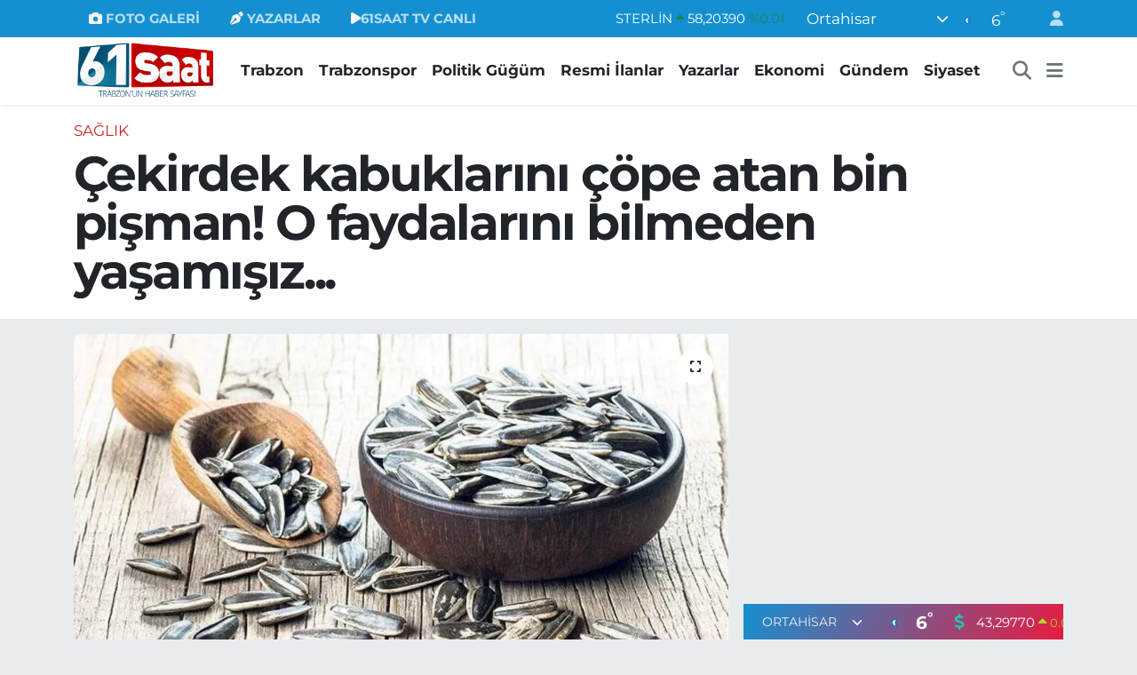

--- FILE ---
content_type: text/html; charset=UTF-8
request_url: https://www.61saat.com/cekirdek-kabuklarini-cope-atan-bin-pisman-o-faydalarini-bilmeden-yasamisiz
body_size: 27229
content:
<!DOCTYPE html>
<html lang="tr" data-theme="flow">
<head>
<link rel="dns-prefetch" href="//www.61saat.com">
<link rel="dns-prefetch" href="//61saatcom.teimg.com">
<link rel="dns-prefetch" href="//static.tebilisim.com">
<link rel="dns-prefetch" href="//cdn.p.analitik.bik.gov.tr">
<link rel="dns-prefetch" href="//www.googletagmanager.com">
<link rel="dns-prefetch" href="//cdn2.bildirt.com">
<link rel="dns-prefetch" href="//pagead2.googlesyndication.com">
<link rel="dns-prefetch" href="//mc.yandex.ru">
<link rel="dns-prefetch" href="//tv.61saat.com">
<link rel="dns-prefetch" href="//www.facebook.com">
<link rel="dns-prefetch" href="//www.twitter.com">
<link rel="dns-prefetch" href="//www.instagram.com">
<link rel="dns-prefetch" href="//www.youtube.com">
<link rel="dns-prefetch" href="//api.whatsapp.com">
<link rel="dns-prefetch" href="//x.com">
<link rel="dns-prefetch" href="//www.linkedin.com">
<link rel="dns-prefetch" href="//pinterest.com">
<link rel="dns-prefetch" href="//t.me">
<link rel="dns-prefetch" href="//icdn.ensonhaber.com">
<link rel="dns-prefetch" href="//www.google.com">
<link rel="dns-prefetch" href="//apps.apple.com">
<link rel="dns-prefetch" href="//tebilisim.com">
<link rel="dns-prefetch" href="//facebook.com">
<link rel="dns-prefetch" href="//twitter.com">

    <meta charset="utf-8">
<title>Çekirdek kabuklarını çöpe atan bin pişman! O faydalarını bilmeden yaşamışız... - Trabzon Haber Sayfası</title>
<link rel="canonical" href="https://www.61saat.com/cekirdek-kabuklarini-cope-atan-bin-pisman-o-faydalarini-bilmeden-yasamisiz">
<meta name="viewport" content="width=device-width,initial-scale=1">
<meta name="X-UA-Compatible" content="IE=edge">
<meta name="robots" content="max-image-preview:large">
<meta name="theme-color" content="#1490d1">
<meta name="title" content="Çekirdek kabuklarını çöpe atan bin pişman! O faydalarını bilmeden yaşamışız...">
<meta name="articleSection" content="news">
<meta name="datePublished" content="2023-03-31T14:45:52+03:00">
<meta name="dateModified" content="2024-10-22T09:00:26+03:00">
<meta name="articleAuthor" content="Onur Emre Sarısoy">
<meta name="author" content="Onur Emre Sarısoy">
<link rel="amphtml" href="https://www.61saat.com/cekirdek-kabuklarini-cope-atan-bin-pisman-o-faydalarini-bilmeden-yasamisiz/amp">
<meta property="og:site_name" content="61SAAT - TRABZON HABER SAYFASI">
<meta property="og:title" content="Çekirdek kabuklarını çöpe atan bin pişman! O faydalarını bilmeden yaşamışız...">
<meta property="og:description" content="">
<meta property="og:url" content="https://www.61saat.com/cekirdek-kabuklarini-cope-atan-bin-pisman-o-faydalarini-bilmeden-yasamisiz">
<meta property="og:image" content="https://61saatcom.teimg.com/61saat-com/wp/uploads/2023/03/Cekirdek-kabuklarini-cope-atan-bin-pisman-O-faydalarini-bilmeden-yasamisiz-jpg.webp">
<meta property="og:type" content="article">
<meta property="og:article:published_time" content="2023-03-31T14:45:52+03:00">
<meta property="og:article:modified_time" content="2024-10-22T09:00:26+03:00">
<meta name="twitter:card" content="summary_large_image">
<meta name="twitter:site" content="@61saat">
<meta name="twitter:title" content="Çekirdek kabuklarını çöpe atan bin pişman! O faydalarını bilmeden yaşamışız...">
<meta name="twitter:description" content="">
<meta name="twitter:image" content="https://61saatcom.teimg.com/61saat-com/wp/uploads/2023/03/Cekirdek-kabuklarini-cope-atan-bin-pisman-O-faydalarini-bilmeden-yasamisiz-jpg.webp">
<meta name="twitter:url" content="https://www.61saat.com/cekirdek-kabuklarini-cope-atan-bin-pisman-o-faydalarini-bilmeden-yasamisiz">
<link rel="shortcut icon" type="image/x-icon" href="https://61saatcom.teimg.com/61saat-com/uploads/2024/01/61saat-favicon.png">
<link rel="manifest" href="https://www.61saat.com/manifest.json?v=6.6.4" />
<link rel="preload" href="https://static.tebilisim.com/flow/assets/css/font-awesome/fa-solid-900.woff2" as="font" type="font/woff2" crossorigin />
<link rel="preload" href="https://static.tebilisim.com/flow/assets/css/font-awesome/fa-brands-400.woff2" as="font" type="font/woff2" crossorigin />
<link rel="preload" href="https://static.tebilisim.com/flow/assets/css/weather-icons/font/weathericons-regular-webfont.woff2" as="font" type="font/woff2" crossorigin />
<link rel="preload" href="https://static.tebilisim.com/flow/vendor/te/fonts/montserrat/montserrat.woff2" as="font" type="font/woff2" crossorigin />


<link rel="preload" as="style" href="https://static.tebilisim.com/flow/vendor/te/fonts/montserrat.css?v=6.6.4">
<link rel="stylesheet" href="https://static.tebilisim.com/flow/vendor/te/fonts/montserrat.css?v=6.6.4">

<style>:root {
        --te-link-color: #333;
        --te-link-hover-color: #000;
        --te-font: "Montserrat";
        --te-secondary-font: "Montserrat";
        --te-h1-font-size: 55px;
        --te-color: #1490d1;
        --te-hover-color: #e91b41;
        --mm-ocd-width: 85%!important; /*  Mobil Menü Genişliği */
        --swiper-theme-color: var(--te-color)!important;
        --header-13-color: #ffc107;
    }</style><link rel="preload" as="style" href="https://static.tebilisim.com/flow/assets/vendor/bootstrap/css/bootstrap.min.css?v=6.6.4">
<link rel="stylesheet" href="https://static.tebilisim.com/flow/assets/vendor/bootstrap/css/bootstrap.min.css?v=6.6.4">
<link rel="preload" as="style" href="https://static.tebilisim.com/flow/assets/css/app6.6.4.min.css">
<link rel="stylesheet" href="https://static.tebilisim.com/flow/assets/css/app6.6.4.min.css">



<script type="application/ld+json">{"@context":"https:\/\/schema.org","@type":"WebSite","url":"https:\/\/www.61saat.com","potentialAction":{"@type":"SearchAction","target":"https:\/\/www.61saat.com\/arama?q={query}","query-input":"required name=query"}}</script>

<script type="application/ld+json">{"@context":"https:\/\/schema.org","@type":"NewsMediaOrganization","url":"https:\/\/www.61saat.com","name":"61SAAT - TRABZON HABER SAYFASI","logo":"https:\/\/61saatcom.teimg.com\/61saat-com\/uploads\/2025\/09\/61saat-yeni-logo-kopya-2.webp","sameAs":["https:\/\/www.facebook.com\/61saat","https:\/\/www.twitter.com\/61saat","https:\/\/www.youtube.com\/61SAATTV","https:\/\/www.instagram.com\/61saatcom"]}</script>

<script type="application/ld+json">{"@context":"https:\/\/schema.org","@graph":[{"@type":"SiteNavigationElement","name":"Ana Sayfa","url":"https:\/\/www.61saat.com","@id":"https:\/\/www.61saat.com"},{"@type":"SiteNavigationElement","name":"Genel","url":"https:\/\/www.61saat.com\/genel","@id":"https:\/\/www.61saat.com\/genel"},{"@type":"SiteNavigationElement","name":"Ekonomi","url":"https:\/\/www.61saat.com\/ekonomi","@id":"https:\/\/www.61saat.com\/ekonomi"},{"@type":"SiteNavigationElement","name":"Magazin","url":"https:\/\/www.61saat.com\/magazin","@id":"https:\/\/www.61saat.com\/magazin"},{"@type":"SiteNavigationElement","name":"Sa\u011fl\u0131k","url":"https:\/\/www.61saat.com\/saglik","@id":"https:\/\/www.61saat.com\/saglik"},{"@type":"SiteNavigationElement","name":"Siyaset","url":"https:\/\/www.61saat.com\/siyaset","@id":"https:\/\/www.61saat.com\/siyaset"},{"@type":"SiteNavigationElement","name":"Spor","url":"https:\/\/www.61saat.com\/spor","@id":"https:\/\/www.61saat.com\/spor"},{"@type":"SiteNavigationElement","name":"Teknoloji","url":"https:\/\/www.61saat.com\/teknoloji","@id":"https:\/\/www.61saat.com\/teknoloji"},{"@type":"SiteNavigationElement","name":"Trabzonspor","url":"https:\/\/www.61saat.com\/trabzonspor","@id":"https:\/\/www.61saat.com\/trabzonspor"},{"@type":"SiteNavigationElement","name":"Uncategorized","url":"https:\/\/www.61saat.com\/uncategorized","@id":"https:\/\/www.61saat.com\/uncategorized"},{"@type":"SiteNavigationElement","name":"Be\u015fikta\u015f","url":"https:\/\/www.61saat.com\/besiktas","@id":"https:\/\/www.61saat.com\/besiktas"},{"@type":"SiteNavigationElement","name":"Fenerbah\u00e7e","url":"https:\/\/www.61saat.com\/fenerbahce","@id":"https:\/\/www.61saat.com\/fenerbahce"},{"@type":"SiteNavigationElement","name":"Galatasaray","url":"https:\/\/www.61saat.com\/galatasaray","@id":"https:\/\/www.61saat.com\/galatasaray"},{"@type":"SiteNavigationElement","name":"Resmi \u0130lanlar","url":"https:\/\/www.61saat.com\/resmi-ilanlar","@id":"https:\/\/www.61saat.com\/resmi-ilanlar"},{"@type":"SiteNavigationElement","name":"G\u00fcndem","url":"https:\/\/www.61saat.com\/gundem","@id":"https:\/\/www.61saat.com\/gundem"},{"@type":"SiteNavigationElement","name":"D\u00fcnya","url":"https:\/\/www.61saat.com\/dunya","@id":"https:\/\/www.61saat.com\/dunya"},{"@type":"SiteNavigationElement","name":"\u00d6zel Haber","url":"https:\/\/www.61saat.com\/ozel-haber","@id":"https:\/\/www.61saat.com\/ozel-haber"},{"@type":"SiteNavigationElement","name":"Yerel","url":"https:\/\/www.61saat.com\/yerel","@id":"https:\/\/www.61saat.com\/yerel"},{"@type":"SiteNavigationElement","name":"B\u00f6lgesel","url":"https:\/\/www.61saat.com\/bolgesel","@id":"https:\/\/www.61saat.com\/bolgesel"},{"@type":"SiteNavigationElement","name":"Trabzon","url":"https:\/\/www.61saat.com\/trabzon","@id":"https:\/\/www.61saat.com\/trabzon"},{"@type":"SiteNavigationElement","name":"Firmalar","url":"https:\/\/www.61saat.com\/firmalar","@id":"https:\/\/www.61saat.com\/firmalar"},{"@type":"SiteNavigationElement","name":"Video","url":"https:\/\/www.61saat.com\/video","@id":"https:\/\/www.61saat.com\/video"},{"@type":"SiteNavigationElement","name":"Politik G\u00fc\u011f\u00fcm","url":"https:\/\/www.61saat.com\/politik-gugum","@id":"https:\/\/www.61saat.com\/politik-gugum"},{"@type":"SiteNavigationElement","name":"\u00c7evre","url":"https:\/\/www.61saat.com\/cevre","@id":"https:\/\/www.61saat.com\/cevre"},{"@type":"SiteNavigationElement","name":"Asayi\u015f","url":"https:\/\/www.61saat.com\/asayis","@id":"https:\/\/www.61saat.com\/asayis"},{"@type":"SiteNavigationElement","name":"Haberde insan","url":"https:\/\/www.61saat.com\/haberde-insan","@id":"https:\/\/www.61saat.com\/haberde-insan"},{"@type":"SiteNavigationElement","name":"Politika","url":"https:\/\/www.61saat.com\/politika","@id":"https:\/\/www.61saat.com\/politika"},{"@type":"SiteNavigationElement","name":"K\u00fclt\u00fcr sanat","url":"https:\/\/www.61saat.com\/kultur-sanat","@id":"https:\/\/www.61saat.com\/kultur-sanat"},{"@type":"SiteNavigationElement","name":"E\u011fitim","url":"https:\/\/www.61saat.com\/egitim","@id":"https:\/\/www.61saat.com\/egitim"},{"@type":"SiteNavigationElement","name":"Bilim ve teknoloji","url":"https:\/\/www.61saat.com\/bilim-ve-teknoloji","@id":"https:\/\/www.61saat.com\/bilim-ve-teknoloji"},{"@type":"SiteNavigationElement","name":"Ramazan - 2025","url":"https:\/\/www.61saat.com\/ramazan-2025","@id":"https:\/\/www.61saat.com\/ramazan-2025"},{"@type":"SiteNavigationElement","name":"Trabzonspor Kamp 2025","url":"https:\/\/www.61saat.com\/trabzonspor-kamp-2025","@id":"https:\/\/www.61saat.com\/trabzonspor-kamp-2025"},{"@type":"SiteNavigationElement","name":"K\u00fcnye","url":"https:\/\/www.61saat.com\/kunye","@id":"https:\/\/www.61saat.com\/kunye"},{"@type":"SiteNavigationElement","name":"Trabzonspor ve Trabzonspor Haberleri","url":"https:\/\/www.61saat.com\/trabzonspor-ve-trabzonspor-haberleri","@id":"https:\/\/www.61saat.com\/trabzonspor-ve-trabzonspor-haberleri"},{"@type":"SiteNavigationElement","name":"\u0130leti\u015fim","url":"https:\/\/www.61saat.com\/iletisim","@id":"https:\/\/www.61saat.com\/iletisim"},{"@type":"SiteNavigationElement","name":"VEFAT \u0130LANI","url":"https:\/\/www.61saat.com\/vefat-ilani","@id":"https:\/\/www.61saat.com\/vefat-ilani"},{"@type":"SiteNavigationElement","name":"Yomra Belediyesi Ramazan Bayram\u0131 Kutlama Mesaj\u0131","url":"https:\/\/www.61saat.com\/yomra-belediyesi-ramazan-bayrami-kutlama-mesaji","@id":"https:\/\/www.61saat.com\/yomra-belediyesi-ramazan-bayrami-kutlama-mesaji"},{"@type":"SiteNavigationElement","name":"\u0130stanbul B\u00fcy\u00fck\u015fehir Belediyesi Ekrem \u0130mamo\u011flu Ramazan Bayram\u0131 Kutlama Mesaj\u0131","url":"https:\/\/www.61saat.com\/istanbul-buyuksehir-belediyesi-ekrem-imamoglu-ramazan-bayrami-kutlama-mesaji","@id":"https:\/\/www.61saat.com\/istanbul-buyuksehir-belediyesi-ekrem-imamoglu-ramazan-bayrami-kutlama-mesaji"},{"@type":"SiteNavigationElement","name":"Trabzon Barosu Ramazan Bayram\u0131 Kutlama Mesaj\u0131","url":"https:\/\/www.61saat.com\/trabzon-barosu-ramazan-bayrami-kutlama-mesaji","@id":"https:\/\/www.61saat.com\/trabzon-barosu-ramazan-bayrami-kutlama-mesaji"},{"@type":"SiteNavigationElement","name":"Trabzon Ticaret Borsas\u0131 Ramazan Bayram\u0131 Kutlama Mesaj\u0131","url":"https:\/\/www.61saat.com\/trabzon-ticaret-borsasi-ramazan-bayrami-kutlama-mesaji","@id":"https:\/\/www.61saat.com\/trabzon-ticaret-borsasi-ramazan-bayrami-kutlama-mesaji"},{"@type":"SiteNavigationElement","name":"Ak\u00e7aabat Belediyesi Ramazan Bayram\u0131 Kutlama Mesaj\u0131","url":"https:\/\/www.61saat.com\/akcaabat-belediyesi-ramazan-bayrami-kutlama-mesaji","@id":"https:\/\/www.61saat.com\/akcaabat-belediyesi-ramazan-bayrami-kutlama-mesaji"},{"@type":"SiteNavigationElement","name":"Ortahisar Belediyesi Ahmet Metin Gen\u00e7, Ramazan Bayram\u0131 Kutlama Mesaj\u0131","url":"https:\/\/www.61saat.com\/ortahisar-belediyesi-ahmet-metin-genc-ramazan-bayrami-kutlama-mesaji-1","@id":"https:\/\/www.61saat.com\/ortahisar-belediyesi-ahmet-metin-genc-ramazan-bayrami-kutlama-mesaji-1"},{"@type":"SiteNavigationElement","name":"Trabzon B\u00fcy\u00fck\u015fehir Belediyesi Murat Zorluo\u011flu, Ramazan Bayram\u0131 Kutlama Mesaj\u0131","url":"https:\/\/www.61saat.com\/trabzon-buyuksehir-belediyesi-murat-zorluoglu-ramazan-bayrami-kutlama-mesaji","@id":"https:\/\/www.61saat.com\/trabzon-buyuksehir-belediyesi-murat-zorluoglu-ramazan-bayrami-kutlama-mesaji"},{"@type":"SiteNavigationElement","name":"Trabzon Ticaret ve Sanayi Odas\u0131, Ramazan Bayram\u0131 Kutlama Mesaj\u0131","url":"https:\/\/www.61saat.com\/trabzon-ticaret-ve-sanayi-odasi-ramazan-bayrami-kutlama-mesaji","@id":"https:\/\/www.61saat.com\/trabzon-ticaret-ve-sanayi-odasi-ramazan-bayrami-kutlama-mesaji"},{"@type":"SiteNavigationElement","name":"Trabzon B\u00fcy\u00fck\u015fehir Belediyesi 23 Nisan Kutlama Mesaj\u0131","url":"https:\/\/www.61saat.com\/trabzon-buyuksehir-belediyesi-23-nisan-kutlama-mesaji","@id":"https:\/\/www.61saat.com\/trabzon-buyuksehir-belediyesi-23-nisan-kutlama-mesaji"},{"@type":"SiteNavigationElement","name":"Trabzon B\u00fcy\u00fck\u015fehir Belediyesi Kad\u0131n \u0130stihdam ve Ya\u015fam Merkezi A\u00e7\u0131l\u0131\u015f \u0130lan\u0131","url":"https:\/\/www.61saat.com\/trabzon-buyuksehir-belediyesi-kadin-istihdam-ve-yasam-merkezi-acilis-ilani","@id":"https:\/\/www.61saat.com\/trabzon-buyuksehir-belediyesi-kadin-istihdam-ve-yasam-merkezi-acilis-ilani"},{"@type":"SiteNavigationElement","name":"Trabzon B\u00fcy\u00fck\u015fehir Belediyesi Ganita A\u00e7\u0131l\u0131\u015f\u0131","url":"https:\/\/www.61saat.com\/trabzon-buyuksehir-belediyesi-ganita-acilisi","@id":"https:\/\/www.61saat.com\/trabzon-buyuksehir-belediyesi-ganita-acilisi"},{"@type":"SiteNavigationElement","name":"Trabzon B\u00fcy\u00fck\u015fehir Belediyesi, 19 May\u0131s Tebrik \u0130lan\u0131","url":"https:\/\/www.61saat.com\/trabzon-buyuksehir-belediyesi-19-mayis-tebrik-ilani-2","@id":"https:\/\/www.61saat.com\/trabzon-buyuksehir-belediyesi-19-mayis-tebrik-ilani-2"},{"@type":"SiteNavigationElement","name":"Ak\u00e7aabat Belediyesi, 19 May\u0131s Kutlama Mesaj\u0131","url":"https:\/\/www.61saat.com\/akcaabat-belediyesi-19-mayis-kutlama-mesaji","@id":"https:\/\/www.61saat.com\/akcaabat-belediyesi-19-mayis-kutlama-mesaji"},{"@type":"SiteNavigationElement","name":"Ortahisar Belediyesi, 19 May\u0131s Kutlama Mesaj\u0131","url":"https:\/\/www.61saat.com\/ortahisar-belediyesi-19-mayis-kutlama-mesaji","@id":"https:\/\/www.61saat.com\/ortahisar-belediyesi-19-mayis-kutlama-mesaji"},{"@type":"SiteNavigationElement","name":"Trabzon B\u00fcy\u00fck\u015fehir Belediyesi, Cumhurba\u015fkanl\u0131\u011f\u0131 Se\u00e7imi Te\u015fekk\u00fcr \u0130lan\u0131","url":"https:\/\/www.61saat.com\/trabzon-buyuksehir-belediyesi-cumhurbaskanligi-secimi-tesekkur-ilani","@id":"https:\/\/www.61saat.com\/trabzon-buyuksehir-belediyesi-cumhurbaskanligi-secimi-tesekkur-ilani"},{"@type":"SiteNavigationElement","name":"Ak\u00e7aabat Belediyesi Cumhurba\u015fkan\u0131 Se\u00e7imi Te\u015fekk\u00fcr \u0130lan\u0131","url":"https:\/\/www.61saat.com\/akcaabat-belediyesi-cumhurbaskani-secimi-tesekkur-ilani","@id":"https:\/\/www.61saat.com\/akcaabat-belediyesi-cumhurbaskani-secimi-tesekkur-ilani"},{"@type":"SiteNavigationElement","name":"Ortahisar Belediyesi, Cumhurba\u015fkanl\u0131\u011f\u0131 Se\u00e7imi Te\u015fekk\u00fcr \u0130lan\u0131","url":"https:\/\/www.61saat.com\/ortahisar-belediyesi-cumhurbaskanligi-secimi-tesekkur-ilani","@id":"https:\/\/www.61saat.com\/ortahisar-belediyesi-cumhurbaskanligi-secimi-tesekkur-ilani"},{"@type":"SiteNavigationElement","name":"Arakl\u0131 Belediyesi, Cumhurba\u015fkanl\u0131\u011f\u0131 Se\u00e7imi Te\u015fekk\u00fcr \u0130lan\u0131","url":"https:\/\/www.61saat.com\/arakli-belediyesi-cumhurbaskanligi-secimi-tesekkur-ilani","@id":"https:\/\/www.61saat.com\/arakli-belediyesi-cumhurbaskanligi-secimi-tesekkur-ilani"},{"@type":"SiteNavigationElement","name":"Ak\u00e7aabat Belediye Ba\u015fkan\u0131 Osman Nuri Ekim, Kurban Bayram\u0131 Tebrik Mesaj\u0131","url":"https:\/\/www.61saat.com\/akcaabat-belediye-baskani-osman-nuri-ekim-kurban-bayrami-tebrik-mesaji","@id":"https:\/\/www.61saat.com\/akcaabat-belediye-baskani-osman-nuri-ekim-kurban-bayrami-tebrik-mesaji"},{"@type":"SiteNavigationElement","name":"Yomra Belediye Ba\u015fkan\u0131 Mustafa B\u0131y\u0131k, Kurban Bayram\u0131 Tebrik Mesaj\u0131","url":"https:\/\/www.61saat.com\/yomra-belediye-baskani-mustafa-biyik-kurban-bayrami-tebrik-mesaji","@id":"https:\/\/www.61saat.com\/yomra-belediye-baskani-mustafa-biyik-kurban-bayrami-tebrik-mesaji"},{"@type":"SiteNavigationElement","name":"Trabzon Ticaret Borsas\u0131 Kurban Bayram\u0131 Kutlama Mesaj\u0131","url":"https:\/\/www.61saat.com\/trabzon-ticaret-borsasi-kurban-bayrami-kutlama-mesaji","@id":"https:\/\/www.61saat.com\/trabzon-ticaret-borsasi-kurban-bayrami-kutlama-mesaji"},{"@type":"SiteNavigationElement","name":"Trabzon Ticaret ve Sanayi Odas\u0131, Kurban Bayram\u0131 Tebrik Mesaj\u0131","url":"https:\/\/www.61saat.com\/trabzon-ticaret-ve-sanayi-odasi-kurban-bayrami-tebrik-mesaji","@id":"https:\/\/www.61saat.com\/trabzon-ticaret-ve-sanayi-odasi-kurban-bayrami-tebrik-mesaji"},{"@type":"SiteNavigationElement","name":"\u0130stanbul B\u00fcy\u00fck\u015fehir Belediyesi Ekrem \u0130mamo\u011flu, Kurban Bayram\u0131 Tebrik Mesaj\u0131","url":"https:\/\/www.61saat.com\/istanbul-buyuksehir-belediyesi-ekrem-imamoglu-kurban-bayrami-tebrik-mesaji","@id":"https:\/\/www.61saat.com\/istanbul-buyuksehir-belediyesi-ekrem-imamoglu-kurban-bayrami-tebrik-mesaji"},{"@type":"SiteNavigationElement","name":"Of Belediye Ba\u015fkan\u0131 Salim Salih Sar\u0131alio\u011flu, Kurban Bayram\u0131 Tebrik Mesaj\u0131","url":"https:\/\/www.61saat.com\/of-belediye-baskani-salim-salih-sarialioglu-kurban-bayrami-tebrik-mesaji","@id":"https:\/\/www.61saat.com\/of-belediye-baskani-salim-salih-sarialioglu-kurban-bayrami-tebrik-mesaji"},{"@type":"SiteNavigationElement","name":"Trabzon B\u00fcy\u00fck\u015fehir Belediye Ba\u015fkan\u0131 Murat Zorluo\u011flu, Kurban Bayram\u0131 Tebrik Mesaj\u0131","url":"https:\/\/www.61saat.com\/trabzon-buyuksehir-belediye-baskani-murat-zorluoglu-kurban-bayrami-tebrik-mesaji","@id":"https:\/\/www.61saat.com\/trabzon-buyuksehir-belediye-baskani-murat-zorluoglu-kurban-bayrami-tebrik-mesaji"},{"@type":"SiteNavigationElement","name":"Trabzon Barosu, Kurban Bayram\u0131 Tebrik Mesaj\u0131","url":"https:\/\/www.61saat.com\/trabzon-barosu-kurban-bayrami-tebrik-mesaji","@id":"https:\/\/www.61saat.com\/trabzon-barosu-kurban-bayrami-tebrik-mesaji"},{"@type":"SiteNavigationElement","name":"Ortahisar Belediyesi Ahmet Metin Gen\u00e7, Kurban Bayram\u0131 Tebrik Mesaj\u0131","url":"https:\/\/www.61saat.com\/ortahisar-belediyesi-ahmet-metin-genc-kurban-bayrami-tebrik-mesaji","@id":"https:\/\/www.61saat.com\/ortahisar-belediyesi-ahmet-metin-genc-kurban-bayrami-tebrik-mesaji"},{"@type":"SiteNavigationElement","name":"Trabzon B\u00fcy\u00fck\u015fehir Belediyesi, 15 Temmuz \u0130lan\u0131","url":"https:\/\/www.61saat.com\/trabzon-buyuksehir-belediyesi-15-temmuz-ilani","@id":"https:\/\/www.61saat.com\/trabzon-buyuksehir-belediyesi-15-temmuz-ilani"},{"@type":"SiteNavigationElement","name":"Ak\u00e7aabat Belediyesi,15 Temmuz \u0130lan\u0131","url":"https:\/\/www.61saat.com\/akcaabat-belediyesi15-temmuz-ilani","@id":"https:\/\/www.61saat.com\/akcaabat-belediyesi15-temmuz-ilani"},{"@type":"SiteNavigationElement","name":"Ortahisar Belediyesi, 15 Temmuz \u0130lan\u0131","url":"https:\/\/www.61saat.com\/ortahisar-belediyesi-15-temmuz-ilani","@id":"https:\/\/www.61saat.com\/ortahisar-belediyesi-15-temmuz-ilani"},{"@type":"SiteNavigationElement","name":"Gizlilik S\u00f6zle\u015fmesi","url":"https:\/\/www.61saat.com\/gizlilik-sozlesmesi","@id":"https:\/\/www.61saat.com\/gizlilik-sozlesmesi"},{"@type":"SiteNavigationElement","name":"Vardallar Otomotiv Eleman \u0130lan\u0131","url":"https:\/\/www.61saat.com\/vardallar-otomotiv-eleman-ilani","@id":"https:\/\/www.61saat.com\/vardallar-otomotiv-eleman-ilani"},{"@type":"SiteNavigationElement","name":"T\u00fcrkiye \u00e7ap\u0131na yay\u0131lan Ye\u015filay Dan\u0131\u015fmanl\u0131k Merkezi, Trabzon\u2019da hizmet vermeye ba\u015flad\u0131","url":"https:\/\/www.61saat.com\/turkiye-capina-yayilan-yesilay-danismanlik-merkezi-trabzonda-hizmet-vermeye-basladi","@id":"https:\/\/www.61saat.com\/turkiye-capina-yayilan-yesilay-danismanlik-merkezi-trabzonda-hizmet-vermeye-basladi"},{"@type":"SiteNavigationElement","name":"Lokma Tatl\u0131 D\u00fcnyas\u0131 Be\u015firli \u015eube A\u00e7\u0131l\u0131\u015f Te\u015fekk\u00fcr\u00fc","url":"https:\/\/www.61saat.com\/lokma-tatli-dunyasi-besirli-sube-acilis-tesekkuru","@id":"https:\/\/www.61saat.com\/lokma-tatli-dunyasi-besirli-sube-acilis-tesekkuru"},{"@type":"SiteNavigationElement","name":"Trabzon Emniyet M\u00fcd\u00fcrl\u00fc\u011f\u00fc, 2024 radar kontrol noktalar\u0131n\u0131 ve saatleri","url":"https:\/\/www.61saat.com\/trabzon-emniyet-mudurlugu-2024-radar-kontrol-noktalarini-ve-saatleri","@id":"https:\/\/www.61saat.com\/trabzon-emniyet-mudurlugu-2024-radar-kontrol-noktalarini-ve-saatleri"},{"@type":"SiteNavigationElement","name":"T\u00fcrk K\u0131z\u0131lay, Ortahisar il\u00e7e \u015fube genel kurul ilan\u0131","url":"https:\/\/www.61saat.com\/turk-kizilay-ortahisar-ilce-sube-genel-kurul-ilani","@id":"https:\/\/www.61saat.com\/turk-kizilay-ortahisar-ilce-sube-genel-kurul-ilani"},{"@type":"SiteNavigationElement","name":"T\u00fcrk K\u0131z\u0131lay, Trabzon \u0130l Merkezi Genel Kurul \u0130lan\u0131","url":"https:\/\/www.61saat.com\/turk-kizilay-trabzon-il-merkezi-genel-kurul-ilani","@id":"https:\/\/www.61saat.com\/turk-kizilay-trabzon-il-merkezi-genel-kurul-ilani"},{"@type":"SiteNavigationElement","name":"Trabzon Sanayici ve \u0130\u015f \u0130nsanlar\u0131 Derne\u011fi Te\u015fekk\u00fcr \u0130lan\u0131","url":"https:\/\/www.61saat.com\/trabzon-sanayici-ve-is-insanlari-dernegi-tesekkur-ilani","@id":"https:\/\/www.61saat.com\/trabzon-sanayici-ve-is-insanlari-dernegi-tesekkur-ilani"},{"@type":"SiteNavigationElement","name":"TE\u015eEKK\u00dcR & VEFAT","url":"https:\/\/www.61saat.com\/tesekkur-vefat-ilani-yeni","@id":"https:\/\/www.61saat.com\/tesekkur-vefat-ilani-yeni"},{"@type":"SiteNavigationElement","name":"Yazarlar","url":"https:\/\/www.61saat.com\/yazarlar","@id":"https:\/\/www.61saat.com\/yazarlar"},{"@type":"SiteNavigationElement","name":"Foto Galeri","url":"https:\/\/www.61saat.com\/foto-galeri","@id":"https:\/\/www.61saat.com\/foto-galeri"},{"@type":"SiteNavigationElement","name":"Video Galeri","url":"https:\/\/www.61saat.com\/video","@id":"https:\/\/www.61saat.com\/video"},{"@type":"SiteNavigationElement","name":"Biyografiler","url":"https:\/\/www.61saat.com\/biyografi","@id":"https:\/\/www.61saat.com\/biyografi"},{"@type":"SiteNavigationElement","name":"R\u00f6portajlar","url":"https:\/\/www.61saat.com\/roportaj","@id":"https:\/\/www.61saat.com\/roportaj"},{"@type":"SiteNavigationElement","name":"Anketler","url":"https:\/\/www.61saat.com\/anketler","@id":"https:\/\/www.61saat.com\/anketler"},{"@type":"SiteNavigationElement","name":"Ortahisar Bug\u00fcn, Yar\u0131n ve 1 Haftal\u0131k Hava Durumu Tahmini","url":"https:\/\/www.61saat.com\/ortahisar-hava-durumu","@id":"https:\/\/www.61saat.com\/ortahisar-hava-durumu"},{"@type":"SiteNavigationElement","name":"Ortahisar Namaz Vakitleri","url":"https:\/\/www.61saat.com\/ortahisar-namaz-vakitleri","@id":"https:\/\/www.61saat.com\/ortahisar-namaz-vakitleri"},{"@type":"SiteNavigationElement","name":"Puan Durumu ve Fikst\u00fcr","url":"https:\/\/www.61saat.com\/futbol\/st-super-lig-puan-durumu-ve-fikstur","@id":"https:\/\/www.61saat.com\/futbol\/st-super-lig-puan-durumu-ve-fikstur"}]}</script>

<script type="application/ld+json">{"@context":"https:\/\/schema.org","@type":"BreadcrumbList","itemListElement":[{"@type":"ListItem","position":1,"item":{"@type":"Thing","@id":"https:\/\/www.61saat.com","name":"Haberler"}}]}</script>
<script type="application/ld+json">{"@context":"https:\/\/schema.org","@type":"NewsArticle","headline":"\u00c7ekirdek kabuklar\u0131n\u0131 \u00e7\u00f6pe atan bin pi\u015fman! O faydalar\u0131n\u0131 bilmeden ya\u015fam\u0131\u015f\u0131z...","articleSection":"Sa\u011fl\u0131k","dateCreated":"2023-03-31T14:45:52+03:00","datePublished":"2023-03-31T14:45:52+03:00","dateModified":"2024-10-22T09:00:26+03:00","wordCount":307,"genre":"news","mainEntityOfPage":{"@type":"WebPage","@id":"https:\/\/www.61saat.com\/cekirdek-kabuklarini-cope-atan-bin-pisman-o-faydalarini-bilmeden-yasamisiz"},"articleBody":"<p>Bug\u00fcne kadar \u00e7ekirdek kabuklar\u0131n\u0131 \u00e7\u00f6pe att\u0131\u011f\u0131m\u0131z i\u00e7in pi\u015fman olabilirsiniz. \u00c7\u00fcnk\u00fc yemekten vazge\u00e7ilmeyen \u00e7ekirde\u011fin kabuklar\u0131, kullan\u0131m alanlar\u0131 ve faydalar\u0131 herkesi \u015fa\u015f\u0131rt\u0131yor.<\/p>\n<div>\n<figure class=\"image\"><img src=\"https:\/\/icdn.ensonhaber.com\/crop\/703x395-85\/resimler\/diger\/kok\/2023\/03\/31\/yeni-haber-basligi_6c081109.jpg\" alt=\"\u00c7ekirdek kabuklar\u0131n\u0131 \u00e7\u00f6pe atan bin pi\u015fman! O faydalar\u0131n\u0131 bilmeden ya\u015fam\u0131\u015f\u0131z...\" width=\"703\" height=\"395\" \/><\/figure>\n<p>\u00c7ekirdek, \u00e7o\u011fu insan\u0131n yemeye doyamad\u0131\u011f\u0131 bir besindir. Televizyon izlerken, sohbet ederken veya stresli anlarda, \u00e7ekirde\u011fin kullan\u0131m alanlar\u0131 ki\u015finin ihtiya\u00e7lar\u0131na g\u00f6re de\u011fi\u015febilir. Ancak, baz\u0131 durumlarda \u00e7ekirdek alerjiye sebep olabilir ve cildimizde sivilce olu\u015fumuna neden olabilir. Bu nedenle, \u00e7ekirdekleri dengeli bir \u015fekilde t\u00fcketmeliyiz, \u00f6zellikle sivilceye yatk\u0131n olanlar dikkatli olmal\u0131d\u0131r.<\/p>\n\n<p>Ancak, \u00e7ekirdek kabuklar\u0131 at\u0131lmamal\u0131d\u0131r, \u00e7\u00fcnk\u00fc ciddi faydalar\u0131 vard\u0131r. \u00c7\u00f6pe at\u0131lan bu kabuklar\u0131 art\u0131k depolamak isteyebilirsiniz.<\/p>\n<figure class=\"image\"><img src=\"https:\/\/icdn.ensonhaber.com\/resize\/703x0-85\/resimler\/diger\/kok\/2023\/03\/31\/cekirdek-kabuklarini-cope-atan-bin-pisman-o-faydalarini-bilmeden-y_6c54f151.jpg\" alt=\"\" width=\"703\" height=\"395\" data-caption=\"\" \/><\/figure>\n<div class=\"group w-full text-gray-800 dark:text-gray-100 border-b border-black\/10 dark:border-gray-900\/50 bg-gray-50 dark:bg-[#444654]\">\n<div class=\"text-base gap-4 md:gap-6 md:max-w-2xl lg:max-w-xl xl:max-w-3xl p-4 md:py-6 flex lg:px-0 m-auto\">\n<div class=\"relative flex w-[calc(100%-50px)] flex-col gap-1 md:gap-3 lg:w-[calc(100%-115px)]\">\n<div class=\"flex flex-grow flex-col gap-3\">\n<div class=\"min-h-[20px] flex flex-col items-start gap-4 whitespace-pre-wrap\">\n<div class=\"markdown prose w-full break-words dark:prose-invert light\">\n\n<p>\u00c7ekirdek kabuklar\u0131, saks\u0131 bitkilerinin daha sa\u011fl\u0131kl\u0131 yeti\u015febilmesi i\u00e7in kullan\u0131labilir. D\u00f6v\u00fclm\u00fc\u015f \u00e7ekirdek kabuklar\u0131, saks\u0131lar\u0131n i\u00e7ine kar\u0131\u015ft\u0131r\u0131ld\u0131\u011f\u0131nda, bitkilerin b\u00fcy\u00fcmesi daha \u00e7abuk ve sa\u011fl\u0131kl\u0131 ger\u00e7ekle\u015fir. Ayr\u0131ca, \u00e7ekirdek kabuklar\u0131 kaynat\u0131larak sa\u00e7lara uygulan\u0131rsa daha canl\u0131 bir g\u00f6r\u00fcnt\u00fc elde edilebilir.<\/p>\n\n<p>\u00c7ekirdek kabuklar\u0131n\u0131n di\u011fer faydalar\u0131 aras\u0131nda, v\u00fccuttaki \u015fi\u015fkinli\u011fi almas\u0131, ciltte olu\u015fan k\u0131zar\u0131kl\u0131klara iyi gelmesi, hasar g\u00f6ren h\u00fccrelerin tedavi edilmesine katk\u0131 sa\u011flamas\u0131, kan \u015fekeri seviyesini d\u00fczenlemesi, protein sentezine destek olmas\u0131, h\u00fccreleri serbest radikallerden korumas\u0131 ve tiroit bezlerinin daha d\u00fczenli \u015fekilde \u00e7al\u0131\u015fmas\u0131n\u0131 sa\u011flamas\u0131 say\u0131labilir. Ayr\u0131ca, kaslarda a\u011fr\u0131 ve zay\u0131flamaya kar\u015f\u0131 en etkili do\u011fal besinlerden biridir.<\/p>\n\n<\/div>\n<\/div>\n<\/div>\n<\/div>\n<\/div>\n<\/div>\n<figure class=\"image\"><img src=\"https:\/\/icdn.ensonhaber.com\/resize\/703x0-85\/resimler\/diger\/kok\/2023\/03\/31\/cekirdek-kabuklarini-cope-atan-bin-pisman-o-faydalarini-bilmeden-y_6c5da177.jpg\" alt=\"\" width=\"703\" height=\"395\" data-caption=\"\" \/><\/figure>\n<h3>\u00c7ekirde\u011fin besin de\u011feri<\/h3>\n<p class=\"text\">Kalori(kcal): 584<\/p>\n<p class=\"text\">Toplam Ya\u011f: 51 gr<\/p>\n<p class=\"text\">Doymu\u015f Ya\u011f: 4,5 gr<\/p>\n<p class=\"text\">\u00c7oklu Doymam\u0131\u015f Ya\u011f: 23 gr<\/p>\n<p class=\"text\">Tekli Doymam\u0131\u015f Ya\u011f: 19 gr<\/p>\n<p class=\"text\">Kolesterol: 0 mg<\/p>\n<p class=\"text\">Sodyum: 9 mg<\/p>\n<p class=\"text\">Potasyum: 645 mg<\/p>\n<p class=\"text\">Karbonhidrat: 20 gr<\/p>\n<p class=\"text\">Diyet Lifi: 9 gr<\/p>\n<p class=\"text\">\u015eeker: 2,6 gr<\/p>\n<p class=\"text\">Protein: 21 gr<\/p>\n<p class=\"text\">A Vitamini: 50 IU<\/p>\n<p class=\"text\">Kalsiyum: 78 mg<\/p>\n<p class=\"text\">D Vitamini: 0 IU<\/p>\n<p class=\"text\">Kobalamin: 0 \u00b5g<\/p>\n<p class=\"text\">C Vitamini: 1,4 mg<\/p>\n<p class=\"text\">Demir: 5,3 mg<\/p>\n<p class=\"text\">B6 Vitamini: 1,3 mg<\/p>\n<p class=\"text\">Magnezyum: 325 mg<\/p>\n\n<\/div>","inLanguage":"tr-TR","keywords":[],"image":{"@type":"ImageObject","url":"https:\/\/61saatcom.teimg.com\/crop\/1280x720\/61saat-com\/wp\/uploads\/2023\/03\/Cekirdek-kabuklarini-cope-atan-bin-pisman-O-faydalarini-bilmeden-yasamisiz-jpg.webp","width":"1280","height":"720","caption":"\u00c7ekirdek kabuklar\u0131n\u0131 \u00e7\u00f6pe atan bin pi\u015fman! O faydalar\u0131n\u0131 bilmeden ya\u015fam\u0131\u015f\u0131z..."},"publishingPrinciples":"https:\/\/www.61saat.com\/gizlilik-sozlesmesi","isFamilyFriendly":"http:\/\/schema.org\/True","isAccessibleForFree":"http:\/\/schema.org\/True","publisher":{"@type":"Organization","name":"61SAAT - TRABZON HABER SAYFASI","image":"https:\/\/61saatcom.teimg.com\/61saat-com\/uploads\/2025\/09\/61saat-yeni-logo-kopya-2.webp","logo":{"@type":"ImageObject","url":"https:\/\/61saatcom.teimg.com\/61saat-com\/uploads\/2025\/09\/61saat-yeni-logo-kopya-2.webp","width":"640","height":"375"}},"author":{"@type":"Person","name":"Onur Emre Sar\u0131soy","honorificPrefix":"","jobTitle":"","url":null}}</script>




<script>!function(){var t=document.createElement("script");t.setAttribute("src",'https://cdn.p.analitik.bik.gov.tr/tracker'+(typeof Intl!=="undefined"?(typeof (Intl||"").PluralRules!=="undefined"?'1':typeof Promise!=="undefined"?'2':typeof MutationObserver!=='undefined'?'3':'4'):'4')+'.js'),t.setAttribute("data-website-id","cc1a5586-9f2b-41f0-a1a2-ce1dd09cefd3"),t.setAttribute("data-host-url",'//cc1a5586-9f2b-41f0-a1a2-ce1dd09cefd3.collector.p.analitik.bik.gov.tr'),document.head.appendChild(t)}();</script>

<script>var script = document.createElement("script");script.src="//cdn-v2.p.analitik.bik.gov.tr/t-"+(typeof self !== "undefined" && self.crypto && typeof self.crypto.randomUUID === "function" ? "1-" : typeof Promise !== "undefined" ? "2-" : "3-")+"61saat-com-"+"0"+".js";document.head.appendChild(script);</script>
<script async src="https://www.googletagmanager.com/gtag/js?id=UA-28164355-1"></script>
<script>
  window.dataLayer = window.dataLayer || [];
  function gtag(){dataLayer.push(arguments);}
  gtag('js', new Date());
  gtag('config', 'UA-28164355-1');
</script>

<link rel="manifest" href="/manifest.json?data=Bildirt">
<script>var uygulamaid="235353-3057-8679-9226-4125-3";</script>
<script src="https://cdn2.bildirt.com/BildirtSDKfiles.js"></script>

<script data-ad-client="ca-pub-6372602446537594" async src="https://pagead2.googlesyndication.com/pagead/js/adsbygoogle.js"></script>
<script data-ad-client="ca-pub-9606907238772838" async src="https://pagead2.googlesyndication.com/pagead/js/adsbygoogle.js"></script>

<script async src="https://pagead2.googlesyndication.com/pagead/js/adsbygoogle.js?client=ca-pub-9606907238772838" crossorigin="anonymous"></script>

<script async src="https://www.googletagmanager.com/gtag/js?id=G-DQTZ4JSXP4"></script>
<script>
  window.dataLayer = window.dataLayer || [];
  function gtag(){dataLayer.push(arguments);}
  gtag('js', new Date());
  gtag('config', 'G-DQTZ4JSXP4');
</script>

<meta name="google-site-verification" content="dzVmuWMgx3bC3l_a4DjKzJqg2Xa22iyLwYVX9h3DYQc" />

<script async src="https://pagead2.googlesyndication.com/pagead/js/adsbygoogle.js?client=ca-pub-9606907238772838" crossorigin="anonymous"></script>
     
<meta name="facebook-domain-verification" content="vufzs2ev7iqqqppq6kuzp3hy74hwgn" />

<script type="text/javascript">
  window._taboola = window._taboola || [];
  _taboola.push({article:'auto'});
  !function (e, f, u, i) {
    if (!document.getElementById(i)){
      e.async = 1;
      e.src = u;
      e.id = i;
      f.parentNode.insertBefore(e, f);
    }
  }(document.createElement('script'),
  document.getElementsByTagName('script')[0],
  '//cdn.taboola.com/libtrc/61saat-publisher/loader.js',
  'tb_loader_script');
  if(window.performance && typeof window.performance.mark == 'function')
    {window.performance.mark('tbl_ic');}
</script>

<script type="text/javascript">
  window._taboola = window._taboola || [];
  _taboola.push({flush: true});
</script>






</head>




<body class="d-flex flex-column min-vh-100">

    <div data-pagespeed="true"><!-- Yandex.Metrika counter -->
<script type="text/javascript" >
   (function(m,e,t,r,i,k,a){m[i]=m[i]||function(){(m[i].a=m[i].a||[]).push(arguments)};
   m[i].l=1*new Date();
   for (var j = 0; j < document.scripts.length; j++) {if (document.scripts[j].src === r) { return; }}
   k=e.createElement(t),a=e.getElementsByTagName(t)[0],k.async=1,k.src=r,a.parentNode.insertBefore(k,a)})
   (window, document, "script", "https://mc.yandex.ru/metrika/tag.js", "ym");

   ym(101696956, "init", {
        clickmap:true,
        trackLinks:true,
        accurateTrackBounce:true
   });
</script>
<noscript><div><img src="https://mc.yandex.ru/watch/101696956" style="position:absolute; left:-9999px;" alt="" /></div></noscript>
<!-- /Yandex.Metrika counter --></div>
    

    <header class="header-4">
    <div class="top-header d-none d-lg-block">
        <div class="container">
            <div class="d-flex justify-content-between align-items-center">

                <ul  class="top-menu nav small sticky-top">
        <li class="nav-item   ">
        <a href="/foto-galeri" class="nav-link fw-bold small" target="_self" title="FOTO GALERİ"><i class="fa fa-camera me-1 text-light mr-1"></i>FOTO GALERİ</a>
        
    </li>
        <li class="nav-item   ">
        <a href="/yazarlar" class="nav-link fw-bold small" target="_self" title="YAZARLAR"><i class="fa fa-pen-nib me-1 text-light mr-1"></i>YAZARLAR</a>
        
    </li>
        <li class="nav-item   ">
        <a href="https://tv.61saat.com" class="nav-link fw-bold small" target="_blank" title="61SAAT TV CANLI"><i class="fa fa-play text-light mr-1"></i>61SAAT TV CANLI</a>
        
    </li>
    </ul>


                                    <div class="position-relative overflow-hidden ms-auto text-end" style="height: 36px;">
                        <!-- PİYASALAR -->
        <div class="newsticker mini small">
        <ul class="newsticker__list list-unstyled" data-header="4">
            <li class="newsticker__item col dolar">DOLAR
                <span class="text-success"><i class="fa fa-caret-up"></i></span>
                <span class="value">43,29770</span>
                <span class="text-success">%0.04</span>
            </li>
            <li class="newsticker__item col euro">EURO
                <span class="text-danger"><i class="fa fa-caret-up"></i></span>
                <span class="value">50,74130</span>
                <span class="text-danger">%-0.05</span>
            </li>
            <li class="newsticker__item col euro">STERLİN
                <span class="text-success"><i class="fa fa-caret-up"></i></span>
                <span class="value">58,20390</span>
                <span class="text-success">%0.01</span>
            </li>
            <li class="newsticker__item col altin">G.ALTIN
                <span class="text-success"><i class="fa fa-caret-up"></i></span>
                <span class="value">6731,97000</span>
                <span class="text-success">%1.88</span>
            </li>
            <li class="newsticker__item col bist">BİST100
                <span class="text-danger"><i class="fa fa-caret-down"></i></span>
                <span class="value">12.728,00</span>
                <span class="text-danger">%-61</span>
            </li>
            <li class="newsticker__item col btc">BITCOIN
                <span class="text-danger"><i class="fa fa-caret-down"></i></span>
                <span class="value">87.261,28</span>
                <span class="text-danger">%-3.44</span>
            </li>
        </ul>
    </div>
    

                    </div>
                    <div class="d-flex justify-content-end align-items-center text-light ms-4 weather-widget mini">
                        <!-- HAVA DURUMU -->

<input type="hidden" name="widget_setting_weathercity" value="40.88029000,39.88998000" />

            <div class="weather d-none d-xl-block me-2" data-header="4">
            <div class="custom-selectbox text-white" onclick="toggleDropdown(this)" style="width: 100%">
    <div class="d-flex justify-content-between align-items-center">
        <span style="">Ortahisar</span>
        <i class="fas fa-chevron-down" style="font-size: 14px"></i>
    </div>
    <ul class="bg-white text-dark overflow-widget" style="min-height: 100px; max-height: 300px">
                        <li>
            <a href="https://www.61saat.com/trabzon-akcaabat-hava-durumu" title="Akçaabat Hava Durumu" class="text-dark">
                Akçaabat
            </a>
        </li>
                        <li>
            <a href="https://www.61saat.com/trabzon-arakli-hava-durumu" title="Araklı Hava Durumu" class="text-dark">
                Araklı
            </a>
        </li>
                        <li>
            <a href="https://www.61saat.com/trabzon-arsin-hava-durumu" title="Arsin Hava Durumu" class="text-dark">
                Arsin
            </a>
        </li>
                        <li>
            <a href="https://www.61saat.com/trabzon-besikduzu-hava-durumu" title="Beşikdüzü Hava Durumu" class="text-dark">
                Beşikdüzü
            </a>
        </li>
                        <li>
            <a href="https://www.61saat.com/trabzon-carsibasi-hava-durumu" title="Çarşıbaşı Hava Durumu" class="text-dark">
                Çarşıbaşı
            </a>
        </li>
                        <li>
            <a href="https://www.61saat.com/trabzon-caykara-hava-durumu" title="Çaykara Hava Durumu" class="text-dark">
                Çaykara
            </a>
        </li>
                        <li>
            <a href="https://www.61saat.com/trabzon-dernekpazari-hava-durumu" title="Dernekpazarı Hava Durumu" class="text-dark">
                Dernekpazarı
            </a>
        </li>
                        <li>
            <a href="https://www.61saat.com/trabzon-duzkoy-hava-durumu" title="Düzköy Hava Durumu" class="text-dark">
                Düzköy
            </a>
        </li>
                        <li>
            <a href="https://www.61saat.com/trabzon-hayrat-hava-durumu" title="Hayrat Hava Durumu" class="text-dark">
                Hayrat
            </a>
        </li>
                        <li>
            <a href="https://www.61saat.com/trabzon-koprubasi-hava-durumu" title="Köprübaşı Hava Durumu" class="text-dark">
                Köprübaşı
            </a>
        </li>
                        <li>
            <a href="https://www.61saat.com/trabzon-macka-hava-durumu" title="Maçka Hava Durumu" class="text-dark">
                Maçka
            </a>
        </li>
                        <li>
            <a href="https://www.61saat.com/trabzon-of-hava-durumu" title="Of Hava Durumu" class="text-dark">
                Of
            </a>
        </li>
                        <li>
            <a href="https://www.61saat.com/trabzon-ortahisar-hava-durumu" title="Ortahisar Hava Durumu" class="text-dark">
                Ortahisar
            </a>
        </li>
                        <li>
            <a href="https://www.61saat.com/trabzon-salpazari-hava-durumu" title="Şalpazarı Hava Durumu" class="text-dark">
                Şalpazarı
            </a>
        </li>
                        <li>
            <a href="https://www.61saat.com/trabzon-surmene-hava-durumu" title="Sürmene Hava Durumu" class="text-dark">
                Sürmene
            </a>
        </li>
                        <li>
            <a href="https://www.61saat.com/trabzon-tonya-hava-durumu" title="Tonya Hava Durumu" class="text-dark">
                Tonya
            </a>
        </li>
                        <li>
            <a href="https://www.61saat.com/trabzon-vakfikebir-hava-durumu" title="Vakfıkebir Hava Durumu" class="text-dark">
                Vakfıkebir
            </a>
        </li>
                        <li>
            <a href="https://www.61saat.com/trabzon-yomra-hava-durumu" title="Yomra Hava Durumu" class="text-dark">
                Yomra
            </a>
        </li>
            </ul>
</div>

        </div>
        <div class="d-none d-xl-block" data-header="4">
            <span class="lead me-2">
                <img src="//cdn.weatherapi.com/weather/64x64/night/113.png" class="condition" width="26" height="26" alt="6" />
            </span>
            <span class="degree text-white">6</span><sup class="text-white">°</sup>
        </div>
    
<div data-location='{"city":"TUXX0014"}' class="d-none"></div>


                    </div>
                                <ul class="nav ms-4">
                    <li class="nav-item ms-2"><a class="nav-link pe-0" href="/member/login" title="Üyelik Girişi" target="_blank"><i class="fa fa-user"></i></a></li>
                </ul>
            </div>
        </div>
    </div>
    <nav class="main-menu navbar navbar-expand-lg bg-white shadow-sm py-1">
        <div class="container">
            <div class="d-lg-none">
                <a href="#menu" title="Ana Menü"><i class="fa fa-bars fa-lg"></i></a>
            </div>
            <div>
                                <a class="navbar-brand me-0" href="/" title="61SAAT - TRABZON HABER SAYFASI">
                    <img src="https://61saatcom.teimg.com/61saat-com/uploads/2025/09/61saat-yeni-logo-kopya-2.webp" alt="61SAAT - TRABZON HABER SAYFASI" width="160" height="40" class="light-mode img-fluid flow-logo">
<img src="https://61saatcom.teimg.com/61saat-com/uploads/2025/09/61saat-yeni-logo-kopya-2.webp" alt="61SAAT - TRABZON HABER SAYFASI" width="160" height="40" class="dark-mode img-fluid flow-logo d-none">

                </a>
                            </div>
            <div class="d-none d-lg-block">
                <ul  class="nav fw-semibold">
        <li class="nav-item   ">
        <a href="/trabzon" class="nav-link fw-bold small" target="_self" title="Trabzon">Trabzon</a>
        
    </li>
        <li class="nav-item   ">
        <a href="/trabzonspor" class="nav-link fw-bold small" target="_self" title="Trabzonspor">Trabzonspor</a>
        
    </li>
        <li class="nav-item   ">
        <a href="/politik-gugum" class="nav-link fw-bold small" target="_self" title="Politik Güğüm">Politik Güğüm</a>
        
    </li>
        <li class="nav-item   ">
        <a href="/resmi-ilanlar" class="nav-link fw-bold small" target="_self" title="Resmi İlanlar">Resmi İlanlar</a>
        
    </li>
        <li class="nav-item   ">
        <a href="https://www.61saat.com/yazarlar" class="nav-link fw-bold small" target="_self" title="Yazarlar">Yazarlar</a>
        
    </li>
        <li class="nav-item   ">
        <a href="/ekonomi" class="nav-link fw-bold small" target="_self" title="Ekonomi">Ekonomi</a>
        
    </li>
        <li class="nav-item   ">
        <a href="/gundem" class="nav-link fw-bold small" target="_self" title="Gündem">Gündem</a>
        
    </li>
        <li class="nav-item   ">
        <a href="/siyaset" class="nav-link fw-bold small" target="_self" title="Siyaset">Siyaset</a>
        
    </li>
    </ul>

            </div>
            <ul class="navigation-menu nav d-flex align-items-center">
                <li class="nav-item">
                    <a href="/arama" class="nav-link" title="Ara">
                        <i class="fa fa-search fa-lg text-secondary"></i>
                    </a>
                </li>
                
                <li class="nav-item dropdown d-none d-lg-block position-static">
                    <a class="nav-link p-0 ms-2 text-secondary" data-bs-toggle="dropdown" href="#" aria-haspopup="true" aria-expanded="false" title="Ana Menü"><i class="fa fa-bars fa-lg"></i></a>
                    <div class="mega-menu dropdown-menu dropdown-menu-end text-capitalize shadow-lg border-0 rounded-0">

    <div class="row g-3 small p-3">

                <div class="col">
            <div class="extra-sections bg-light p-3 border">
                <a href="https://www.61saat.com/trabzon-nobetci-eczaneler" title="Trabzon Nöbetçi Eczaneler" class="d-block border-bottom pb-2 mb-2" target="_self"><i class="fa-solid fa-capsules me-2"></i>Trabzon Nöbetçi Eczaneler</a>
<a href="https://www.61saat.com/trabzon-hava-durumu" title="Trabzon Hava Durumu" class="d-block border-bottom pb-2 mb-2" target="_self"><i class="fa-solid fa-cloud-sun me-2"></i>Trabzon Hava Durumu</a>
<a href="https://www.61saat.com/trabzon-namaz-vakitleri" title="Trabzon Namaz Vakitleri" class="d-block border-bottom pb-2 mb-2" target="_self"><i class="fa-solid fa-mosque me-2"></i>Trabzon Namaz Vakitleri</a>
<a href="https://www.61saat.com/trabzon-trafik-durumu" title="Trabzon Trafik Yoğunluk Haritası" class="d-block border-bottom pb-2 mb-2" target="_self"><i class="fa-solid fa-car me-2"></i>Trabzon Trafik Yoğunluk Haritası</a>
<a href="https://www.61saat.com/futbol/super-lig-puan-durumu-ve-fikstur" title="Süper Lig Puan Durumu ve Fikstür" class="d-block border-bottom pb-2 mb-2" target="_self"><i class="fa-solid fa-chart-bar me-2"></i>Süper Lig Puan Durumu ve Fikstür</a>
<a href="https://www.61saat.com/tum-mansetler" title="Tüm Manşetler" class="d-block border-bottom pb-2 mb-2" target="_self"><i class="fa-solid fa-newspaper me-2"></i>Tüm Manşetler</a>
<a href="https://www.61saat.com/sondakika-haberleri" title="Son Dakika Haberleri" class="d-block border-bottom pb-2 mb-2" target="_self"><i class="fa-solid fa-bell me-2"></i>Son Dakika Haberleri</a>

            </div>
        </div>
        
        <div class="col">
        <a href="/asayis" class="d-block border-bottom  pb-2 mb-2" target="_self" title="Asayiş">Asayiş</a>
            <a href="/bolgesel" class="d-block border-bottom  pb-2 mb-2" target="_self" title="Bölgesel">Bölgesel</a>
            <a href="/cevre" class="d-block border-bottom  pb-2 mb-2" target="_self" title="Çevre">Çevre</a>
            <a href="/dunya" class="d-block border-bottom  pb-2 mb-2" target="_self" title="Dünya">Dünya</a>
            <a href="/egitim" class="d-block border-bottom  pb-2 mb-2" target="_self" title="Eğitim">Eğitim</a>
            <a href="/ekonomi" class="d-block border-bottom  pb-2 mb-2" target="_self" title="Ekonomi">Ekonomi</a>
            <a href="/gundem" class="d-block  pb-2 mb-2" target="_self" title="Gündem">Gündem</a>
        </div><div class="col">
            <a href="/magazin" class="d-block border-bottom  pb-2 mb-2" target="_self" title="Magazin">Magazin</a>
            <a href="/ozel-haber" class="d-block border-bottom  pb-2 mb-2" target="_self" title="Özel Haber">Özel Haber</a>
            <a href="/politik-gugum" class="d-block border-bottom  pb-2 mb-2" target="_self" title="Politik Güğüm">Politik Güğüm</a>
            <a href="/politika" class="d-block border-bottom  pb-2 mb-2" target="_self" title="Politika">Politika</a>
            <a href="/saglik" class="d-block border-bottom  pb-2 mb-2" target="_self" title="Sağlık">Sağlık</a>
            <a href="/siyaset" class="d-block border-bottom  pb-2 mb-2" target="_self" title="Siyaset">Siyaset</a>
            <a href="/spor" class="d-block  pb-2 mb-2" target="_self" title="Spor">Spor</a>
        </div><div class="col">
            <a href="/teknoloji" class="d-block border-bottom  pb-2 mb-2" target="_self" title="Teknoloji">Teknoloji</a>
            <a href="/trabzon" class="d-block border-bottom  pb-2 mb-2" target="_self" title="Trabzon">Trabzon</a>
            <a href="/trabzonspor" class="d-block border-bottom  pb-2 mb-2" target="_self" title="Trabzonspor">Trabzonspor</a>
        </div>


    </div>

    <div class="p-3 bg-light">
                <a class="me-3"
            href="https://www.facebook.com/61saat" target="_blank" rel="nofollow noreferrer noopener"><i class="fab fa-facebook me-2 text-navy"></i> Facebook</a>
                        <a class="me-3"
            href="https://www.twitter.com/61saat" target="_blank" rel="nofollow noreferrer noopener"><i class="fab fa-x-twitter "></i> Twitter</a>
                        <a class="me-3"
            href="https://www.instagram.com/61saatcom" target="_blank" rel="nofollow noreferrer noopener"><i class="fab fa-instagram me-2 text-magenta"></i> Instagram</a>
                                <a class="me-3"
            href="https://www.youtube.com/61SAATTV" target="_blank" rel="nofollow noreferrer noopener"><i class="fab fa-youtube me-2 text-danger"></i> Youtube</a>
                                                <a class="" href="https://api.whatsapp.com/send?phone=08505500061" title="Whatsapp" rel="nofollow noreferrer noopener"><i
            class="fab fa-whatsapp me-2 text-navy"></i> WhatsApp İhbar Hattı</a>    </div>

    <div class="mega-menu-footer p-2 bg-te-color">
        <a class="dropdown-item text-white" href="/kunye" title="Künye / İletişim"><i class="fa fa-id-card me-2"></i> Künye / İletişim</a>
        <a class="dropdown-item text-white" href="/iletisim" title="Bize Ulaşın"><i class="fa fa-envelope me-2"></i> Bize Ulaşın</a>
        <a class="dropdown-item text-white" href="/rss-baglantilari" title="RSS Bağlantıları"><i class="fa fa-rss me-2"></i> RSS Bağlantıları</a>
        <a class="dropdown-item text-white" href="/member/login" title="Üyelik Girişi"><i class="fa fa-user me-2"></i> Üyelik Girişi</a>
    </div>


</div>

                </li>
            </ul>
        </div>
    </nav>
    <ul  class="mobile-categories d-lg-none list-inline bg-white">
        <li class="list-inline-item">
        <a href="/trabzon" class="fw-bold small" target="_self" title="Trabzon">
                Trabzon
        </a>
    </li>
        <li class="list-inline-item">
        <a href="/trabzonspor" class="fw-bold small" target="_self" title="Trabzonspor">
                Trabzonspor
        </a>
    </li>
        <li class="list-inline-item">
        <a href="/politik-gugum" class="fw-bold small" target="_self" title="Politik Güğüm">
                Politik Güğüm
        </a>
    </li>
        <li class="list-inline-item">
        <a href="/resmi-ilanlar" class="fw-bold small" target="_self" title="Resmi İlanlar">
                Resmi İlanlar
        </a>
    </li>
        <li class="list-inline-item">
        <a href="https://www.61saat.com/yazarlar" class="fw-bold small" target="_self" title="Yazarlar">
                Yazarlar
        </a>
    </li>
        <li class="list-inline-item">
        <a href="/ekonomi" class="fw-bold small" target="_self" title="Ekonomi">
                Ekonomi
        </a>
    </li>
        <li class="list-inline-item">
        <a href="/gundem" class="fw-bold small" target="_self" title="Gündem">
                Gündem
        </a>
    </li>
        <li class="list-inline-item">
        <a href="/siyaset" class="fw-bold small" target="_self" title="Siyaset">
                Siyaset
        </a>
    </li>
    </ul>


</header>






<main class="single overflow-hidden" style="min-height: 300px">

    
    <div class="infinite" data-show-advert="1">

    

    <div class="infinite-item d-block" data-id="2425" data-category-id="4" data-reference="TE\Archive\Models\Archive" data-json-url="/service/json/featured-infinite.json">

        

        <div class="news-header py-3 bg-white">
            <div class="container">

                

                <div class="text-center text-lg-start">
                    <a href="https://www.61saat.com/saglik" target="_self" title="Sağlık" style="color: #CA2527;" class="text-uppercase category">Sağlık</a>
                </div>

                <h1 class="h2 fw-bold text-lg-start headline my-2 text-center" itemprop="headline">Çekirdek kabuklarını çöpe atan bin pişman! O faydalarını bilmeden yaşamışız...</h1>
                
                <h2 class="lead text-center text-lg-start text-dark description" itemprop="description"></h2>
                
            </div>
        </div>


        <div class="container g-0 g-sm-4">

            <div class="news-section overflow-hidden mt-lg-3">
                <div class="row g-3">
                    <div class="col-lg-8">
                        <div class="card border-0 rounded-0 mb-3">

                            <div class="inner">
    <a href="https://61saatcom.teimg.com/crop/1280x720/61saat-com/wp/uploads/2023/03/Cekirdek-kabuklarini-cope-atan-bin-pisman-O-faydalarini-bilmeden-yasamisiz-jpg.webp" class="position-relative d-block" data-fancybox>
                        <div class="zoom-in-out m-3">
            <i class="fa fa-expand" style="font-size: 14px"></i>
        </div>
        <img class="img-fluid" src="https://61saatcom.teimg.com/crop/1280x720/61saat-com/wp/uploads/2023/03/Cekirdek-kabuklarini-cope-atan-bin-pisman-O-faydalarini-bilmeden-yasamisiz-jpg.webp" alt="Çekirdek kabuklarını çöpe atan bin pişman! O faydalarını bilmeden yaşamışız..." width="860" height="504" loading="eager" fetchpriority="high" decoding="async" style="width:100%; aspect-ratio: 860 / 504;" />
            </a>
</div>





                            <div class="share-area d-flex justify-content-between align-items-center bg-light p-2">

    <div class="mobile-share-button-container mb-2 d-block d-md-none">
    <button
        class="btn btn-primary btn-sm rounded-0 shadow-sm w-100"
        onclick="handleMobileShare(event, 'Çekirdek kabuklarını çöpe atan bin pişman! O faydalarını bilmeden yaşamışız...', 'https://www.61saat.com/cekirdek-kabuklarini-cope-atan-bin-pisman-o-faydalarini-bilmeden-yasamisiz')"
        title="Paylaş"
    >
        <i class="fas fa-share-alt me-2"></i>Paylaş
    </button>
</div>

<div class="social-buttons-new d-none d-md-flex justify-content-between">
    <a
        href="https://www.facebook.com/sharer/sharer.php?u=https%3A%2F%2Fwww.61saat.com%2Fcekirdek-kabuklarini-cope-atan-bin-pisman-o-faydalarini-bilmeden-yasamisiz"
        onclick="initiateDesktopShare(event, 'facebook')"
        class="btn btn-primary btn-sm rounded-0 shadow-sm me-1"
        title="Facebook'ta Paylaş"
        data-platform="facebook"
        data-share-url="https://www.61saat.com/cekirdek-kabuklarini-cope-atan-bin-pisman-o-faydalarini-bilmeden-yasamisiz"
        data-share-title="Çekirdek kabuklarını çöpe atan bin pişman! O faydalarını bilmeden yaşamışız..."
        rel="noreferrer nofollow noopener external"
    >
        <i class="fab fa-facebook-f"></i>
    </a>

    <a
        href="https://x.com/intent/tweet?url=https%3A%2F%2Fwww.61saat.com%2Fcekirdek-kabuklarini-cope-atan-bin-pisman-o-faydalarini-bilmeden-yasamisiz&text=%C3%87ekirdek+kabuklar%C4%B1n%C4%B1+%C3%A7%C3%B6pe+atan+bin+pi%C5%9Fman%21+O+faydalar%C4%B1n%C4%B1+bilmeden+ya%C5%9Fam%C4%B1%C5%9F%C4%B1z..."
        onclick="initiateDesktopShare(event, 'twitter')"
        class="btn btn-dark btn-sm rounded-0 shadow-sm me-1"
        title="X'de Paylaş"
        data-platform="twitter"
        data-share-url="https://www.61saat.com/cekirdek-kabuklarini-cope-atan-bin-pisman-o-faydalarini-bilmeden-yasamisiz"
        data-share-title="Çekirdek kabuklarını çöpe atan bin pişman! O faydalarını bilmeden yaşamışız..."
        rel="noreferrer nofollow noopener external"
    >
        <i class="fab fa-x-twitter text-white"></i>
    </a>

    <a
        href="https://api.whatsapp.com/send?text=%C3%87ekirdek+kabuklar%C4%B1n%C4%B1+%C3%A7%C3%B6pe+atan+bin+pi%C5%9Fman%21+O+faydalar%C4%B1n%C4%B1+bilmeden+ya%C5%9Fam%C4%B1%C5%9F%C4%B1z...+-+https%3A%2F%2Fwww.61saat.com%2Fcekirdek-kabuklarini-cope-atan-bin-pisman-o-faydalarini-bilmeden-yasamisiz"
        onclick="initiateDesktopShare(event, 'whatsapp')"
        class="btn btn-success btn-sm rounded-0 btn-whatsapp shadow-sm me-1"
        title="Whatsapp'ta Paylaş"
        data-platform="whatsapp"
        data-share-url="https://www.61saat.com/cekirdek-kabuklarini-cope-atan-bin-pisman-o-faydalarini-bilmeden-yasamisiz"
        data-share-title="Çekirdek kabuklarını çöpe atan bin pişman! O faydalarını bilmeden yaşamışız..."
        rel="noreferrer nofollow noopener external"
    >
        <i class="fab fa-whatsapp fa-lg"></i>
    </a>

    <div class="dropdown">
        <button class="dropdownButton btn btn-sm rounded-0 btn-warning border-none shadow-sm me-1" type="button" data-bs-toggle="dropdown" name="socialDropdownButton" title="Daha Fazla">
            <i id="icon" class="fa fa-plus"></i>
        </button>

        <ul class="dropdown-menu dropdown-menu-end border-0 rounded-1 shadow">
            <li>
                <a
                    href="https://www.linkedin.com/sharing/share-offsite/?url=https%3A%2F%2Fwww.61saat.com%2Fcekirdek-kabuklarini-cope-atan-bin-pisman-o-faydalarini-bilmeden-yasamisiz"
                    class="dropdown-item"
                    onclick="initiateDesktopShare(event, 'linkedin')"
                    data-platform="linkedin"
                    data-share-url="https://www.61saat.com/cekirdek-kabuklarini-cope-atan-bin-pisman-o-faydalarini-bilmeden-yasamisiz"
                    data-share-title="Çekirdek kabuklarını çöpe atan bin pişman! O faydalarını bilmeden yaşamışız..."
                    rel="noreferrer nofollow noopener external"
                    title="Linkedin"
                >
                    <i class="fab fa-linkedin text-primary me-2"></i>Linkedin
                </a>
            </li>
            <li>
                <a
                    href="https://pinterest.com/pin/create/button/?url=https%3A%2F%2Fwww.61saat.com%2Fcekirdek-kabuklarini-cope-atan-bin-pisman-o-faydalarini-bilmeden-yasamisiz&description=%C3%87ekirdek+kabuklar%C4%B1n%C4%B1+%C3%A7%C3%B6pe+atan+bin+pi%C5%9Fman%21+O+faydalar%C4%B1n%C4%B1+bilmeden+ya%C5%9Fam%C4%B1%C5%9F%C4%B1z...&media="
                    class="dropdown-item"
                    onclick="initiateDesktopShare(event, 'pinterest')"
                    data-platform="pinterest"
                    data-share-url="https://www.61saat.com/cekirdek-kabuklarini-cope-atan-bin-pisman-o-faydalarini-bilmeden-yasamisiz"
                    data-share-title="Çekirdek kabuklarını çöpe atan bin pişman! O faydalarını bilmeden yaşamışız..."
                    rel="noreferrer nofollow noopener external"
                    title="Pinterest"
                >
                    <i class="fab fa-pinterest text-danger me-2"></i>Pinterest
                </a>
            </li>
            <li>
                <a
                    href="https://t.me/share/url?url=https%3A%2F%2Fwww.61saat.com%2Fcekirdek-kabuklarini-cope-atan-bin-pisman-o-faydalarini-bilmeden-yasamisiz&text=%C3%87ekirdek+kabuklar%C4%B1n%C4%B1+%C3%A7%C3%B6pe+atan+bin+pi%C5%9Fman%21+O+faydalar%C4%B1n%C4%B1+bilmeden+ya%C5%9Fam%C4%B1%C5%9F%C4%B1z..."
                    class="dropdown-item"
                    onclick="initiateDesktopShare(event, 'telegram')"
                    data-platform="telegram"
                    data-share-url="https://www.61saat.com/cekirdek-kabuklarini-cope-atan-bin-pisman-o-faydalarini-bilmeden-yasamisiz"
                    data-share-title="Çekirdek kabuklarını çöpe atan bin pişman! O faydalarını bilmeden yaşamışız..."
                    rel="noreferrer nofollow noopener external"
                    title="Telegram"
                >
                    <i class="fab fa-telegram-plane text-primary me-2"></i>Telegram
                </a>
            </li>
            <li class="border-0">
                <a class="dropdown-item" href="javascript:void(0)" onclick="printContent(event)" title="Yazdır">
                    <i class="fas fa-print text-dark me-2"></i>
                    Yazdır
                </a>
            </li>
            <li class="border-0">
                <a class="dropdown-item" href="javascript:void(0)" onclick="copyURL(event, 'https://www.61saat.com/cekirdek-kabuklarini-cope-atan-bin-pisman-o-faydalarini-bilmeden-yasamisiz')" rel="noreferrer nofollow noopener external" title="Bağlantıyı Kopyala">
                    <i class="fas fa-link text-dark me-2"></i>
                    Kopyala
                </a>
            </li>
        </ul>
    </div>
</div>

<script>
    var shareableModelId = 2425;
    var shareableModelClass = 'TE\\Archive\\Models\\Archive';

    function shareCount(id, model, platform, url) {
        fetch("https://www.61saat.com/sharecount", {
            method: 'POST',
            headers: {
                'Content-Type': 'application/json',
                'X-CSRF-TOKEN': document.querySelector('meta[name="csrf-token"]')?.getAttribute('content')
            },
            body: JSON.stringify({ id, model, platform, url })
        }).catch(err => console.error('Share count fetch error:', err));
    }

    function goSharePopup(url, title, width = 600, height = 400) {
        const left = (screen.width - width) / 2;
        const top = (screen.height - height) / 2;
        window.open(
            url,
            title,
            `width=${width},height=${height},left=${left},top=${top},resizable=yes,scrollbars=yes`
        );
    }

    async function handleMobileShare(event, title, url) {
        event.preventDefault();

        if (shareableModelId && shareableModelClass) {
            shareCount(shareableModelId, shareableModelClass, 'native_mobile_share', url);
        }

        const isAndroidWebView = navigator.userAgent.includes('Android') && !navigator.share;

        if (isAndroidWebView) {
            window.location.href = 'androidshare://paylas?title=' + encodeURIComponent(title) + '&url=' + encodeURIComponent(url);
            return;
        }

        if (navigator.share) {
            try {
                await navigator.share({ title: title, url: url });
            } catch (error) {
                if (error.name !== 'AbortError') {
                    console.error('Web Share API failed:', error);
                }
            }
        } else {
            alert("Bu cihaz paylaşımı desteklemiyor.");
        }
    }

    function initiateDesktopShare(event, platformOverride = null) {
        event.preventDefault();
        const anchor = event.currentTarget;
        const platform = platformOverride || anchor.dataset.platform;
        const webShareUrl = anchor.href;
        const contentUrl = anchor.dataset.shareUrl || webShareUrl;

        if (shareableModelId && shareableModelClass && platform) {
            shareCount(shareableModelId, shareableModelClass, platform, contentUrl);
        }

        goSharePopup(webShareUrl, platform ? platform.charAt(0).toUpperCase() + platform.slice(1) : "Share");
    }

    function copyURL(event, urlToCopy) {
        event.preventDefault();
        navigator.clipboard.writeText(urlToCopy).then(() => {
            alert('Bağlantı panoya kopyalandı!');
        }).catch(err => {
            console.error('Could not copy text: ', err);
            try {
                const textArea = document.createElement("textarea");
                textArea.value = urlToCopy;
                textArea.style.position = "fixed";
                document.body.appendChild(textArea);
                textArea.focus();
                textArea.select();
                document.execCommand('copy');
                document.body.removeChild(textArea);
                alert('Bağlantı panoya kopyalandı!');
            } catch (fallbackErr) {
                console.error('Fallback copy failed:', fallbackErr);
            }
        });
    }

    function printContent(event) {
        event.preventDefault();

        const triggerElement = event.currentTarget;
        const contextContainer = triggerElement.closest('.infinite-item') || document;

        const header      = contextContainer.querySelector('.post-header');
        const media       = contextContainer.querySelector('.news-section .col-lg-8 .inner, .news-section .col-lg-8 .ratio, .news-section .col-lg-8 iframe');
        const articleBody = contextContainer.querySelector('.article-text');

        if (!header && !media && !articleBody) {
            window.print();
            return;
        }

        let printHtml = '';
        
        if (header) {
            const titleEl = header.querySelector('h1');
            const descEl  = header.querySelector('.description, h2.lead');

            let cleanHeaderHtml = '<div class="printed-header">';
            if (titleEl) cleanHeaderHtml += titleEl.outerHTML;
            if (descEl)  cleanHeaderHtml += descEl.outerHTML;
            cleanHeaderHtml += '</div>';

            printHtml += cleanHeaderHtml;
        }

        if (media) {
            printHtml += media.outerHTML;
        }

        if (articleBody) {
            const articleClone = articleBody.cloneNode(true);
            articleClone.querySelectorAll('.post-flash').forEach(function (el) {
                el.parentNode.removeChild(el);
            });
            printHtml += articleClone.outerHTML;
        }
        const iframe = document.createElement('iframe');
        iframe.style.position = 'fixed';
        iframe.style.right = '0';
        iframe.style.bottom = '0';
        iframe.style.width = '0';
        iframe.style.height = '0';
        iframe.style.border = '0';
        document.body.appendChild(iframe);

        const frameWindow = iframe.contentWindow || iframe;
        const title = document.title || 'Yazdır';
        const headStyles = Array.from(document.querySelectorAll('link[rel="stylesheet"], style'))
            .map(el => el.outerHTML)
            .join('');

        iframe.onload = function () {
            try {
                frameWindow.focus();
                frameWindow.print();
            } finally {
                setTimeout(function () {
                    document.body.removeChild(iframe);
                }, 1000);
            }
        };

        const doc = frameWindow.document;
        doc.open();
        doc.write(`
            <!doctype html>
            <html lang="tr">
                <head>
<link rel="dns-prefetch" href="//www.61saat.com">
<link rel="dns-prefetch" href="//61saatcom.teimg.com">
<link rel="dns-prefetch" href="//static.tebilisim.com">
<link rel="dns-prefetch" href="//cdn.p.analitik.bik.gov.tr">
<link rel="dns-prefetch" href="//www.googletagmanager.com">
<link rel="dns-prefetch" href="//cdn2.bildirt.com">
<link rel="dns-prefetch" href="//pagead2.googlesyndication.com">
<link rel="dns-prefetch" href="//mc.yandex.ru">
<link rel="dns-prefetch" href="//tv.61saat.com">
<link rel="dns-prefetch" href="//www.facebook.com">
<link rel="dns-prefetch" href="//www.twitter.com">
<link rel="dns-prefetch" href="//www.instagram.com">
<link rel="dns-prefetch" href="//www.youtube.com">
<link rel="dns-prefetch" href="//api.whatsapp.com">
<link rel="dns-prefetch" href="//x.com">
<link rel="dns-prefetch" href="//www.linkedin.com">
<link rel="dns-prefetch" href="//pinterest.com">
<link rel="dns-prefetch" href="//t.me">
<link rel="dns-prefetch" href="//icdn.ensonhaber.com">
<link rel="dns-prefetch" href="//www.google.com">
<link rel="dns-prefetch" href="//apps.apple.com">
<link rel="dns-prefetch" href="//tebilisim.com">
<link rel="dns-prefetch" href="//facebook.com">
<link rel="dns-prefetch" href="//twitter.com">
                    <meta charset="utf-8">
                    <title>${title}</title>
                    ${headStyles}
                    <style>
                        html, body {
                            margin: 0;
                            padding: 0;
                            background: #ffffff;
                        }
                        .printed-article {
                            margin: 0;
                            padding: 20px;
                            box-shadow: none;
                            background: #ffffff;
                        }
                    </style>
                </head>
                <body>
                    <div class="printed-article">
                        ${printHtml}
                    </div>
                </body>
            </html>
        `);
        doc.close();
    }

    var dropdownButton = document.querySelector('.dropdownButton');
    if (dropdownButton) {
        var icon = dropdownButton.querySelector('#icon');
        var parentDropdown = dropdownButton.closest('.dropdown');
        if (parentDropdown && icon) {
            parentDropdown.addEventListener('show.bs.dropdown', function () {
                icon.classList.remove('fa-plus');
                icon.classList.add('fa-minus');
            });
            parentDropdown.addEventListener('hide.bs.dropdown', function () {
                icon.classList.remove('fa-minus');
                icon.classList.add('fa-plus');
            });
        }
    }
</script>

    
        
        <div class="google-news share-are text-end">

            <a href="#" title="Metin boyutunu küçült" class="te-textDown btn btn-sm btn-white rounded-0 me-1">A<sup>-</sup></a>
            <a href="#" title="Metin boyutunu büyüt" class="te-textUp btn btn-sm btn-white rounded-0 me-1">A<sup>+</sup></a>

            
        </div>
        

    
</div>


                            <div class="row small p-2 meta-data border-bottom">
                                <div class="col-sm-12 small text-center text-sm-start">
                                                                            <span class="me-2"><i class="fa fa-user me-1"></i> <a href="/muhabir/7/onur-emre-sarisoy" title="Editör" target="_self">Onur Emre Sarısoy</a></span>
                                                                        <time class="me-3"><i class="fa fa-calendar me-1"></i> 31.03.2023 - 14:45</time>
                                                                        <time class="me-3"><i class="fa fa-edit me-1"></i> 22.10.2024 - 09:00</time>
                                                                                                                                                                                </div>
                            </div>
                            <div class="article-text container-padding" data-text-id="2425" property="articleBody">
                                
                                <p>Bugüne kadar çekirdek kabuklarını çöpe attığımız için pişman olabilirsiniz. Çünkü yemekten vazgeçilmeyen çekirdeğin kabukları, kullanım alanları ve faydaları herkesi şaşırtıyor.</p>
<div>
<figure class="image"><img src="https://icdn.ensonhaber.com/crop/703x395-85/resimler/diger/kok/2023/03/31/yeni-haber-basligi_6c081109.jpg" alt="Çekirdek kabuklarını çöpe atan bin pişman! O faydalarını bilmeden yaşamışız..." width="703" height="395" /></figure>
<p>Çekirdek, çoğu insanın yemeye doyamadığı bir besindir. Televizyon izlerken, sohbet ederken veya stresli anlarda, çekirdeğin kullanım alanları kişinin ihtiyaçlarına göre değişebilir. Ancak, bazı durumlarda çekirdek alerjiye sebep olabilir ve cildimizde sivilce oluşumuna neden olabilir. Bu nedenle, çekirdekleri dengeli bir şekilde tüketmeliyiz, özellikle sivilceye yatkın olanlar dikkatli olmalıdır.</p>

<p>Ancak, çekirdek kabukları atılmamalıdır, çünkü ciddi faydaları vardır. Çöpe atılan bu kabukları artık depolamak isteyebilirsiniz.</p>
<figure class="image"><img src="https://icdn.ensonhaber.com/resize/703x0-85/resimler/diger/kok/2023/03/31/cekirdek-kabuklarini-cope-atan-bin-pisman-o-faydalarini-bilmeden-y_6c54f151.jpg" alt="" width="703" height="395" data-caption="" /></figure>
<div class="group w-full text-gray-800 dark:text-gray-100 border-b border-black/10 dark:border-gray-900/50 bg-gray-50 dark:bg-[#444654]">
<div class="text-base gap-4 md:gap-6 md:max-w-2xl lg:max-w-xl xl:max-w-3xl p-4 md:py-6 flex lg:px-0 m-auto">
<div class="relative flex w-[calc(100%-50px)] flex-col gap-1 md:gap-3 lg:w-[calc(100%-115px)]">
<div class="flex flex-grow flex-col gap-3">
<div class="min-h-[20px] flex flex-col items-start gap-4 whitespace-pre-wrap">
<div class="markdown prose w-full break-words dark:prose-invert light">

<p>Çekirdek kabukları, saksı bitkilerinin daha sağlıklı yetişebilmesi için kullanılabilir. Dövülmüş çekirdek kabukları, saksıların içine karıştırıldığında, bitkilerin büyümesi daha çabuk ve sağlıklı gerçekleşir. Ayrıca, çekirdek kabukları kaynatılarak saçlara uygulanırsa daha canlı bir görüntü elde edilebilir.</p>

<p>Çekirdek kabuklarının diğer faydaları arasında, vücuttaki şişkinliği alması, ciltte oluşan kızarıklıklara iyi gelmesi, hasar gören hücrelerin tedavi edilmesine katkı sağlaması, kan şekeri seviyesini düzenlemesi, protein sentezine destek olması, hücreleri serbest radikallerden koruması ve tiroit bezlerinin daha düzenli şekilde çalışmasını sağlaması sayılabilir. Ayrıca, kaslarda ağrı ve zayıflamaya karşı en etkili doğal besinlerden biridir.</p>

</div>
</div>
</div>
</div>
</div>
</div>
<figure class="image"><img src="https://icdn.ensonhaber.com/resize/703x0-85/resimler/diger/kok/2023/03/31/cekirdek-kabuklarini-cope-atan-bin-pisman-o-faydalarini-bilmeden-y_6c5da177.jpg" alt="" width="703" height="395" data-caption="" /></figure>
<h3>Çekirdeğin besin değeri</h3>
<p class="text">Kalori(kcal): 584</p>
<p class="text">Toplam Yağ: 51 gr</p>
<p class="text">Doymuş Yağ: 4,5 gr</p>
<p class="text">Çoklu Doymamış Yağ: 23 gr</p>
<p class="text">Tekli Doymamış Yağ: 19 gr</p>
<p class="text">Kolesterol: 0 mg</p>
<p class="text">Sodyum: 9 mg</p>
<p class="text">Potasyum: 645 mg</p>
<p class="text">Karbonhidrat: 20 gr</p>
<p class="text">Diyet Lifi: 9 gr</p>
<p class="text">Şeker: 2,6 gr</p>
<p class="text">Protein: 21 gr</p>
<p class="text">A Vitamini: 50 IU</p>
<p class="text">Kalsiyum: 78 mg</p>
<p class="text">D Vitamini: 0 IU</p>
<p class="text">Kobalamin: 0 µg</p>
<p class="text">C Vitamini: 1,4 mg</p>
<p class="text">Demir: 5,3 mg</p>
<p class="text">B6 Vitamini: 1,3 mg</p>
<p class="text">Magnezyum: 325 mg</p>

</div><div class="article-source py-3 small border-top ">
    </div>

                                                                <div id="ad_138" data-channel="138" data-advert="temedya" data-rotation="120" class="d-none d-sm-flex flex-column align-items-center justify-content-start text-center mx-auto overflow-hidden my-3" data-affix="0" style="width: 300px;height: 241px;" data-width="300" data-height="241"></div><div id="ad_138_mobile" data-channel="138" data-advert="temedya" data-rotation="120" class="d-flex d-sm-none flex-column align-items-center justify-content-start text-center mx-auto overflow-hidden my-3" data-affix="0" style="width: 320px;height: 320px;" data-width="320" data-height="320"></div>
                            </div>

                                                        <div class="card-footer bg-light border-0">
                                                            </div>
                            
                        </div>

                        

                        

                        <div class="related-news my-3 bg-white p-3">
    <div class="section-title d-flex mb-3 align-items-center">
        <div class="h2 lead flex-shrink-1 text-te-color m-0 text-nowrap fw-bold">Bunlar da ilginizi çekebilir</div>
        <div class="flex-grow-1 title-line ms-3"></div>
    </div>
    <div class="row g-3">
                <div class="col-6 col-lg-4">
            <a href="/trabzonda-ktulu-doktordan-hpv-asisi-ile-ilgili-flas-oneri" title="Trabzon&#039;da KTÜ&#039;lü doktordan HPV aşısı ile ilgili flaş öneri..." target="_self">
                <img class="img-fluid" src="https://61saatcom.teimg.com/crop/250x150/61saat-com/uploads/2025/12/h-p-v.webp" width="860" height="504" alt="Trabzon&#039;da KTÜ&#039;lü doktordan HPV aşısı ile ilgili flaş öneri..."></a>
                <h3 class="h5 mt-1">
                    <a href="/trabzonda-ktulu-doktordan-hpv-asisi-ile-ilgili-flas-oneri" title="Trabzon&#039;da KTÜ&#039;lü doktordan HPV aşısı ile ilgili flaş öneri..." target="_self">Trabzon&#039;da KTÜ&#039;lü doktordan HPV aşısı ile ilgili flaş öneri...</a>
                </h3>
            </a>
        </div>
                <div class="col-6 col-lg-4">
            <a href="/agir-gecirecegimiz-grip-yolda-ucakla-gelecek" title="Ağır geçireceğimiz grip yolda! Uçakla gelecek" target="_self">
                <img class="img-fluid" src="https://61saatcom.teimg.com/crop/250x150/61saat-com/uploads/2025/11/grip-png.png" width="860" height="504" alt="Ağır geçireceğimiz grip yolda! Uçakla gelecek"></a>
                <h3 class="h5 mt-1">
                    <a href="/agir-gecirecegimiz-grip-yolda-ucakla-gelecek" title="Ağır geçireceğimiz grip yolda! Uçakla gelecek" target="_self">Ağır geçireceğimiz grip yolda! Uçakla gelecek</a>
                </h3>
            </a>
        </div>
                <div class="col-6 col-lg-4">
            <a href="/trabzon-ortahisarda-yeni-saglik-yatirimi-yolda" title="Trabzon Ortahisar’da yeni sağlık yatırımı yolda" target="_self">
                <img class="img-fluid" src="https://61saatcom.teimg.com/crop/250x150/61saat-com/uploads/2025/11/y-e-n-i-13.webp" width="860" height="504" alt="Trabzon Ortahisar’da yeni sağlık yatırımı yolda"></a>
                <h3 class="h5 mt-1">
                    <a href="/trabzon-ortahisarda-yeni-saglik-yatirimi-yolda" title="Trabzon Ortahisar’da yeni sağlık yatırımı yolda" target="_self">Trabzon Ortahisar’da yeni sağlık yatırımı yolda</a>
                </h3>
            </a>
        </div>
                <div class="col-6 col-lg-4">
            <a href="/erkek-ve-kadin-beyinlerinde-yuzlerce-gen-farkli-calisiyor" title="Erkek ve kadın beyinlerinde yüzlerce gen farklı çalışıyor" target="_self">
                <img class="img-fluid" src="https://61saatcom.teimg.com/crop/250x150/61saat-com/uploads/2025/11/bilim-insanlari-erkek-ve-kadin-beyinlerinde-yuzlerce-gen-farkli-calisiyor-1762403312-2239.webp" width="860" height="504" alt="Erkek ve kadın beyinlerinde yüzlerce gen farklı çalışıyor"></a>
                <h3 class="h5 mt-1">
                    <a href="/erkek-ve-kadin-beyinlerinde-yuzlerce-gen-farkli-calisiyor" title="Erkek ve kadın beyinlerinde yüzlerce gen farklı çalışıyor" target="_self">Erkek ve kadın beyinlerinde yüzlerce gen farklı çalışıyor</a>
                </h3>
            </a>
        </div>
                <div class="col-6 col-lg-4">
            <a href="/kadinlarda-akciger-alarmi-uzmandan-10-yil-uyarisi" title="Kadınlarda akciğer alarmı! Uzmandan 10 yıl uyarısı" target="_self">
                <img class="img-fluid" src="https://61saatcom.teimg.com/crop/250x150/61saat-com/uploads/2025/10/kadinlarda-akciger-tehlikesine-karsi-uzman-isimden-uyari-10-yil-icinde-1759481130-3059-w750-h494.webp" width="860" height="504" alt="Kadınlarda akciğer alarmı! Uzmandan 10 yıl uyarısı"></a>
                <h3 class="h5 mt-1">
                    <a href="/kadinlarda-akciger-alarmi-uzmandan-10-yil-uyarisi" title="Kadınlarda akciğer alarmı! Uzmandan 10 yıl uyarısı" target="_self">Kadınlarda akciğer alarmı! Uzmandan 10 yıl uyarısı</a>
                </h3>
            </a>
        </div>
                <div class="col-6 col-lg-4">
            <a href="/sessiz-cigliklari-duymak-10-eylul-intihari-onleme-gunu-1" title="Sessiz Çığlıkları Duymak: 10 Eylül İntiharı Önleme Günü" target="_self">
                <img class="img-fluid" src="https://61saatcom.teimg.com/crop/250x150/61saat-com/uploads/2025/09/ses.png" width="860" height="504" alt="Sessiz Çığlıkları Duymak: 10 Eylül İntiharı Önleme Günü"></a>
                <h3 class="h5 mt-1">
                    <a href="/sessiz-cigliklari-duymak-10-eylul-intihari-onleme-gunu-1" title="Sessiz Çığlıkları Duymak: 10 Eylül İntiharı Önleme Günü" target="_self">Sessiz Çığlıkları Duymak: 10 Eylül İntiharı Önleme Günü</a>
                </h3>
            </a>
        </div>
            </div>
</div>


                        

                                                    <div id="comments" class="bg-white mb-3 p-3">

    
    <div>
        <div class="section-title d-flex mb-3 align-items-center">
            <div class="h2 lead flex-shrink-1 text-te-color m-0 text-nowrap fw-bold">Yorumlar </div>
            <div class="flex-grow-1 title-line ms-3"></div>
        </div>


        <form method="POST" action="https://www.61saat.com/comments/add" accept-charset="UTF-8" id="form_2425"><input name="_token" type="hidden" value="hEJGBZw1beE2BmFeDMpHJKVr5wNtqPoCf1Gi2qcD">
        <div id="nova_honeypot_G7vCyYhHmoK7GD22_wrap" style="display: none" aria-hidden="true">
        <input id="nova_honeypot_G7vCyYhHmoK7GD22"
               name="nova_honeypot_G7vCyYhHmoK7GD22"
               type="text"
               value=""
                              autocomplete="nope"
               tabindex="-1">
        <input name="valid_from"
               type="text"
               value="[base64]"
                              autocomplete="off"
               tabindex="-1">
    </div>
        <input name="reference_id" type="hidden" value="2425">
        <input name="reference_type" type="hidden" value="TE\Archive\Models\Archive">
        <input name="parent_id" type="hidden" value="0">


        <div class="form-row">
            <div class="form-group mb-3">
                <textarea class="form-control" rows="3" placeholder="Yorumlarınızı ve düşüncelerinizi bizimle paylaşın" required name="body" cols="50"></textarea>
            </div>
            <div class="form-group mb-3">
                <input class="form-control" placeholder="Adınız soyadınız" required name="name" type="text">
            </div>


                        <div class="col-12 mb-3">
                <div class="g-recaptcha" data-sitekey="6Lf6OnohAAAAAH4WSEKBHEMthBPBd7XDVPkVeNcb" id="captcha" name="captcha"></div>
            </div>
            
            <div class="form-group mb-3">
                <button type="submit" class="btn btn-te-color add-comment" data-id="2425" data-reference="TE\Archive\Models\Archive">
                    <span class="spinner-border spinner-border-sm d-none"></span>
                    Gönder
                </button>
            </div>


        </div>

                <div class="alert alert-warning" role="alert">
            <small>Yorum yazarak <a href="https://www.61saat.com/topluluk-kurallari"  class="text-danger" target="_blank">topluluk kurallarımızı </a>
 kabul etmiş bulunuyor ve tüm sorumluluğu üstleniyorsunuz. Yazılan yorumlardan 61saat - TRABZON HABER SAYFASI hiçbir şekilde sorumlu tutulamaz.
            </small>
        </div>
        
        </form>

        <div id="comment-area" class="comment_read_2425" data-post-id="2425" data-model="TE\Archive\Models\Archive" data-action="/comments/list" ></div>

        
    </div>
</div>

                        

                    </div>
                    <div class="col-lg-4">
                        <!-- SECONDARY SIDEBAR -->
                        <div data-pagespeed="true"
    class="widget-advert mb-3 justify-content-center align-items-center text-center mx-auto overflow-hidden"
        >
                    <script async src="https://pagead2.googlesyndication.com/pagead/js/adsbygoogle.js?client=ca-pub-9606907238772838"
     crossorigin="anonymous"></script>
<!-- 61SAAT 2026 -->
<ins class="adsbygoogle"
     style="display:inline-block;width:336px;height:280px"
     data-ad-client="ca-pub-9606907238772838"
     data-ad-slot="3535563430"></ins>
<script>
     (adsbygoogle = window.adsbygoogle || []).push({});
</script>
            </div>
    

<!-- DÖVİZ VE HAVA DURUMU -->
<section id="parite" class="small" data-widget-unique-key="pluginsserviceservicecurrenciestitle_25216">
    <div class="mb-3 bg-gradient-te text-center text-light">
        <ul class="list-inline mb-0 px-2 py-1 justify-content-xl-start align-items-center">
            <li class="list-inline-item d-flex align-items-center">
                <div class="weather-widget d-flex justify-content-start align-items-center">
                    <div class="weather">
                        <select class="form-select border-0 text-uppercase" name="city">
        <option value="41.01970000,39.56293000" >Akçaabat</option>
        <option value="40.74000000,39.96000000" >Araklı</option>
        <option value="40.86743000,39.92938000" >Arsin</option>
        <option value="41.05202000,39.23294000" >Beşikdüzü</option>
        <option value="41.04203000,39.40035000" >Çarşıbaşı</option>
        <option value="40.74267000,40.23175000" >Çaykara</option>
        <option value="40.79658000,40.24460000" >Dernekpazarı</option>
        <option value="40.87461000,39.41536000" >Düzköy</option>
        <option value="40.88530000,40.36495000" >Hayrat</option>
        <option value="40.80692000,40.11439000" >Köprübaşı</option>
        <option value="40.72127000,39.59786000" >Maçka</option>
        <option value="40.94055000,40.25918000" >Of</option>
        <option value="40.88029000,39.88998000"  selected >Ortahisar</option>
        <option value="40.93826000,39.19006000" >Şalpazarı</option>
        <option value="40.90588000,40.12792000" >Sürmene</option>
        <option value="40.88402000,39.28486000" >Tonya</option>
        <option value="41.04583000,39.27639000" >Vakfıkebir</option>
        <option value="40.95326000,39.85546000" >Yomra</option>
    </select>




                    </div>
                    <div class="weather-degree mx-2">
                        <img src="//cdn.weatherapi.com/weather/64x64/night/113.png" class="condition" width="28" height="28" />
                    </div>
                    <div class="text-white h4 mb-0">
                        <span class="degree">6</span><sup>°</sup>
                    </div>
                </div>
            </li>
                                                                <li class="list-inline-item col dollar-sign">
                                                <a href="javascript:void(0)" title="1Dolar Ne Kadar, Kaç TL?">
                                                    <i class="fas fa-dollar-sign fa-lg me-2 text-cyan"></i>
                            <span class="value text-white">43,29770</span>
                            <span class="text-success">
                                <i class="fa fa-caret-up"></i>
                            </span>
                            <span class="small text-success">
                                <span class="exchange">0.04</span>%
                            </span>
                                                </a>
                                            </li>
                                                                                <li class="list-inline-item col euro-sign">
                                                <a href="javascript:void(0)" title="1Euro Ne Kadar, Kaç TL?">
                                                    <i class="fas fa-euro-sign fa-lg me-2 text-cyan"></i>
                            <span class="value text-white">50,74130</span>
                            <span class="text-danger">
                                <i class="fa fa-caret-down"></i>
                            </span>
                            <span class="small text-danger">
                                <span class="exchange">-0.05</span>%
                            </span>
                                                </a>
                                            </li>
                                                                                <li class="list-inline-item col pound-sign">
                                                <a href="javascript:void(0)" title="1Sterlin Ne Kadar, Kaç TL?">
                                                    <i class="fas fa-pound-sign fa-lg me-2 text-cyan"></i>
                            <span class="value text-white">58,20390</span>
                            <span class="text-success">
                                <i class="fa fa-caret-up"></i>
                            </span>
                            <span class="small text-success">
                                <span class="exchange">0.01</span>%
                            </span>
                                                </a>
                                            </li>
                                                                                <li class="list-inline-item col coins">
                                                <a href="javascript:void(0)" title="1Gram Altın Ne Kadar, Kaç TL?">
                                                    <i class="fas fa-coins fa-lg me-2 text-cyan"></i>
                            <span class="value text-white">6731,97000</span>
                            <span class="text-success">
                                <i class="fa fa-caret-up"></i>
                            </span>
                            <span class="small text-success">
                                <span class="exchange">1.88</span>%
                            </span>
                                                </a>
                                            </li>
                                                                                <li class="list-inline-item col chart-line">
                                                    <i class="fas fa-chart-line fa-lg me-2 text-cyan"></i>
                            <span class="value text-white">12.728,00</span>
                            <span class="text-danger">
                                <i class="fa fa-caret-down"></i>
                            </span>
                            <span class="small text-danger">
                                <span class="exchange">-61</span>%
                            </span>
                                            </li>
                                                                                <li class="list-inline-item col bitcoin-sign">
                                                    <i class="fas fa-bitcoin-sign fa-lg me-2 text-cyan"></i>
                            <span class="value text-white">87.261,28</span>
                            <span class="text-danger">
                                <i class="fa fa-caret-down"></i>
                            </span>
                            <span class="small text-danger">
                                <span class="exchange">-3.44</span>%
                            </span>
                                            </li>
                            
        </ul>

    </div>
</section>
<!-- DÖVİZ VE HAVA DURUMU -->
<!-- TREND HABERLER -->
<section class="top-shared mb-3 px-3 pt-3 bg-te-color" data-widget-unique-key="trend_haberler_25218">
    <div class="section-title d-flex mb-3 align-items-center">
        <h2 class="lead flex-shrink-1 text-white m-0 text-nowrap fw-bold">Trend Haberler</h2>
        <div class="flex-grow-1 title-line-light ms-3"></div>
    </div>
        <a href="/trabzonspor-ayriligi-tffye-bildirdi" title="Trabzonspor ayrılığı TFF&#039;ye bildirdi!" target="_self" class="d-flex position-relative pb-3">
        <div class="flex-shrink-0">
            <img src="https://61saatcom.teimg.com/crop/250x150/61saat-com/uploads/2026/01/dddededededed.jpg" loading="lazy" width="130" height="76" alt="Trabzonspor ayrılığı TFF&#039;ye bildirdi!" class="img-fluid">
        </div>
        <div class="flex-grow-1 ms-3 d-flex align-items-center">
            <div class="title-3-line lh-sm text-white">
                Trabzonspor ayrılığı TFF&#039;ye bildirdi!
            </div>
        </div>
        <span class="sorting rounded-pill position-absolute translate-middle badge bg-red">1</span>
    </a>
        <a href="/trabzonda-uzen-vefat-haberi-15-gundur-yasam-mucadelesi-veriyordu" title="Trabzon’da üzen vefat haberi! 15 gündür yaşam mücadelesi veriyordu" target="_self" class="d-flex position-relative pb-3">
        <div class="flex-shrink-0">
            <img src="https://61saatcom.teimg.com/crop/250x150/61saat-com/uploads/2026/01/asasdas-kurtarildi-12.png" loading="lazy" width="130" height="76" alt="Trabzon’da üzen vefat haberi! 15 gündür yaşam mücadelesi veriyordu" class="img-fluid">
        </div>
        <div class="flex-grow-1 ms-3 d-flex align-items-center">
            <div class="title-3-line lh-sm text-white">
                Trabzon’da üzen vefat haberi! 15 gündür yaşam mücadelesi veriyordu
            </div>
        </div>
        <span class="sorting rounded-pill position-absolute translate-middle badge bg-red">2</span>
    </a>
        <a href="/trabzonspora-sezonun-oyuncusunu-yazdilar" title="Trabzonspor&#039;a sezonun oyuncusunu yazdılar..." target="_self" class="d-flex position-relative pb-3">
        <div class="flex-shrink-0">
            <img src="https://61saatcom.teimg.com/crop/250x150/61saat-com/uploads/2026/01/sezonun.jpg" loading="lazy" width="130" height="76" alt="Trabzonspor&#039;a sezonun oyuncusunu yazdılar..." class="img-fluid">
        </div>
        <div class="flex-grow-1 ms-3 d-flex align-items-center">
            <div class="title-3-line lh-sm text-white">
                Trabzonspor&#039;a sezonun oyuncusunu yazdılar...
            </div>
        </div>
        <span class="sorting rounded-pill position-absolute translate-middle badge bg-red">3</span>
    </a>
    </section>
<section class="last-year-widget mb-3 p-3 bg-white">
    <div class="section-title d-flex justify-content-start mb-3 align-items-center">
        <h2 class="lead text-te-color m-0 fw-bold">Geçen Yıl Bugün</h2>
        <div class="flex-grow-1 title-line mx-3"></div>
        <div class="last-year-date small ms-2 p-1 text-white fw-bold text-end badge-te-hover-color" style="max-width:150px;">21 Ocak 2025</div>
    </div>
    <div class="row g-3">
        
        <div class="col-lg-12">
            <a href="/trabzonspora-fransadan-orta-saha-iddiasi" title="Trabzonspor’a Fransa’dan orta saha iddiası!" target="_self">
                <div class="d-flex border-bottom position-relative">
                    <div class="flex-shrink-0">
                        <img src="https://61saatcom.teimg.com/crop/250x150/61saat-com/uploads/2025/01/asfasfsa.jpg" width="150" height="106" loading="lazy" alt="Trabzonspor’a Fransa’dan orta saha iddiası!" class="img-fluid">
                    </div>
                    <div class="flex-grow-1 ms-2">
                        <div class="last-year-category mini-title fw-bold" style="color: ">Trabzonspor</div>
                        <h5 class="mb-0 small fw-semibold title-3-line">
                            Trabzonspor’a Fransa’dan orta saha iddiası!
                        </h5>
                    </div>
                </div>
            </a>
        </div>
        
        <div class="col-lg-12">
            <a href="/trabzonspora-o-transferde-mlsden-rakip" title="Trabzonspor’a o transferde MLS’den rakip!" target="_self">
                <div class="d-flex border-bottom position-relative">
                    <div class="flex-shrink-0">
                        <img src="https://61saatcom.teimg.com/crop/250x150/61saat-com/uploads/2025/01/fasfsaafs.jpg" width="150" height="106" loading="lazy" alt="Trabzonspor’a o transferde MLS’den rakip!" class="img-fluid">
                    </div>
                    <div class="flex-grow-1 ms-2">
                        <div class="last-year-category mini-title fw-bold" style="color: ">Trabzonspor</div>
                        <h5 class="mb-0 small fw-semibold title-3-line">
                            Trabzonspor’a o transferde MLS’den rakip!
                        </h5>
                    </div>
                </div>
            </a>
        </div>
        
        <div class="col-lg-12">
            <a href="/icisleri-bakani-ali-yerlikaya-aci-haberi-duyurdu-can-kaybi-artmaya-devam-ediyor" title="İçişleri Bakanı Ali Yerlikaya acı haberi duyurdu! Can kaybı artmaya devam ediyor…" target="_self">
                <div class="d-flex border-bottom position-relative">
                    <div class="flex-shrink-0">
                        <img src="https://61saatcom.teimg.com/crop/250x150/61saat-com/uploads/2025/01/asfasfas-3.jpg" width="150" height="106" loading="lazy" alt="İçişleri Bakanı Ali Yerlikaya acı haberi duyurdu! Can kaybı artmaya devam ediyor…" class="img-fluid">
                    </div>
                    <div class="flex-grow-1 ms-2">
                        <div class="last-year-category mini-title fw-bold" style="color: ">Gündem</div>
                        <h5 class="mb-0 small fw-semibold title-3-line">
                            İçişleri Bakanı Ali Yerlikaya acı haberi duyurdu! Can kaybı artmaya devam ediyor…
                        </h5>
                    </div>
                </div>
            </a>
        </div>
            </div>
</section>
<aside class="mb-3 bg-te-color" data-widget-unique-key="">
    <div class="section-title d-flex p-3 align-items-center">
        <h2 class="lead flex-shrink-1 text-te-color m-0 fw-bold">
            <div class="h4 lead text-start text-white m-0"><i class="fa-solid fa-chart-simple me-2"></i>
                Döviz &amp; Altın Hesaplayıcı
            </div>
        </h2>
    </div>
    <div class="p-2">
        <div class="form-group mb-3 border-white border">
            <input type="text" name="n" value="1" class="form-control rounded-0 border-0 fw-bold bg-transparent text-white" style="white;">
        </div>
        <div class="form-group mb-3 border-white border ">
            <select class="form-control rounded-0 fw-bold bg-transparent text-white border-0" name="parites" style="">
                                <option value="dolar" data-value="43.2977">Dolar</option>
                                <option value="euro" data-value="50.7413">Euro</option>
                                <option value="sterlin" data-value="58.2039">Sterlin</option>
                                <option value="isvicre_frangi" data-value="54.6481">İsviçre Frangı</option>
                                <option value="kanada_dolari" data-value="31.332">Kanada Doları</option>
                                <option value="rus_rublesi" data-value="0.5686">Rus Rublesi</option>
                                <option value="bae_dirhemi" data-value="11.7887">BAE Dirhemi</option>
                                <option value="avustralya_dolari" data-value="29.2692">Avustralya Doları</option>
                                <option value="danimarka_kronu" data-value="6.7878">Danimarka Kronu</option>
                                <option value="isvec_kronu" data-value="4.7566">İsveç Kronu</option>
                                <option value="norvec_kronu" data-value="4.3478">Norveç Kronu</option>
                                <option value="japon_yeni" data-value="0.00275">Japon Yeni</option>
                                <option value="kuveyt_dinari" data-value="141.1649">Kuveyt Dinarı</option>
                                <option value="guney_afrika_randi" data-value="2.6623">Güney Afrika Randı</option>
                                <option value="bahreyn_dinari" data-value="114.8328">Bahreyn Dinarı</option>
                                <option value="libya_dinari" data-value="6.8025">Libya Dinarı</option>
                                <option value="suudi_arabistan_riyali" data-value="11.559">Suudi Arabistan Riyali</option>
                                <option value="irak_dinari" data-value="0.0331">Irak Dinarı</option>
                                <option value="iran_riyali" data-value="0.001">İran Riyali</option>
                                <option value="hindistan_rupisi" data-value="0.4729">Hindistan Rupisi</option>
                                <option value="meksika_pesosu" data-value="2.4822">Meksika Pesosu</option>
                                <option value="macar_forinti" data-value="0.1318">Macar Forinti</option>
                                <option value="yeni_zelanda_dolari" data-value="25.3114">Yeni Zelanda Doları</option>
                                <option value="brezilya_reali" data-value="8.1374">Brezilya Reali</option>
                                <option value="endonezya_rupiahi" data-value="0.0026">Endonezya Rupiahi</option>
                                <option value="cek_korunasi" data-value="2.0836">Çek Korunası</option>
                                <option value="polonya_zlotisi" data-value="12.0178">Polonya Zlotisi</option>
                                <option value="romanya_leyi" data-value="9.9578">Romanya Leyi</option>
                                <option value="cin_yuani" data-value="6.2226">Çin Yuanı</option>
                                <option value="arjantin_pesosu" data-value="0.0303">Arjantin Pesosu</option>
                                <option value="arnavutluk_leki" data-value="0.5254">Arnavutluk Leki</option>
                                <option value="azerbaycan_manati" data-value="25.4692">Azerbaycan Manatı</option>
                                <option value="bosna_hersek_marki" data-value="25.947">Bosna-Hersek Markı</option>
                                <option value="sili_pesosu" data-value="0.0496">Şili Pesosu</option>
                                <option value="kolombiya_pesosu" data-value="0.0118">Kolombiya Pesosu</option>
                                <option value="kostarika_kolonu" data-value="0.0877">Kostarika Kolonu</option>
                                <option value="cezayir_dinari" data-value="0.3335">Cezayir Dinarı</option>
                                <option value="misir_lirasi" data-value="0.9145">Mısır Lirası</option>
                                <option value="hong_kong_dolari" data-value="5.5529">Hong Kong Doları</option>
                                <option value="izlanda_kronasi" data-value="0.3467">İzlanda Kronası</option>
                                <option value="guney_kore_wonu" data-value="0.0296">Güney Kore Wonu</option>
                                <option value="kazak_tengesi" data-value="0.0854">Kazak Tengesi</option>
                                <option value="lubnan_lirasi" data-value="0.0005">Lübnan Lirası</option>
                                <option value="sri_lanka_rupisi" data-value="0.1398">Sri Lanka Rupisi</option>
                                <option value="fas_dirhemi" data-value="4.7108">Fas Dirhemi</option>
                                <option value="moldovya_leusu" data-value="2.5546">Moldovya Leusu</option>
                                <option value="makedon_dinari" data-value="0.8228">Makedon Dinarı</option>
                                <option value="malezya_ringgiti" data-value="10.6995">Malezya Ringgiti</option>
                                <option value="umman_riyali" data-value="112.6049">Umman Riyali</option>
                                <option value="peru_inti" data-value="12.8977">Peru İnti</option>
                                <option value="filipinler_pesosu" data-value="0.7322">Filipinler Pesosu</option>
                                <option value="pakistan_rupisi" data-value="0.1548">Pakistan Rupisi</option>
                                <option value="katar_riyali" data-value="11.8999">Katar Riyali</option>
                                <option value="sirbistan_dinari" data-value="0.4326">Sırbistan Dinarı</option>
                                <option value="singapur_dolari" data-value="33.7367">Singapur Doları</option>
                                <option value="suriye_lirasi" data-value="0.3747">Suriye Lirası</option>
                                <option value="tayland_bahti" data-value="1.3882">Tayland Bahtı</option>
                                <option value="yeni_tayvan_dolari" data-value="1.3693">Yeni Tayvan Doları</option>
                                <option value="ukrayna_grivnasi" data-value="1.0069">Ukrayna Grivnası</option>
                                <option value="uruguay_pesosu" data-value="1.1293">Uruguay Pesosu</option>
                                <option value="gurcistan_larisi" data-value="16.0659">Gürcistan Larisi</option>
                                <option value="tunus_dinari" data-value="15.0811">Tunus Dinarı</option>
                                <option value="bulgar_levasi" data-value="26.1034">Bulgar Levası</option>
                                                <option value="gram_altin" data-value="6731.97">Gram Altın</option>
                                <option value="ons_altin" data-value="4835.32">ONS Altın</option>
                                <option value="ceyrek_altin" data-value="11070.28">Çeyrek Altın</option>
                                <option value="yarim_altin" data-value="22174.2">Yarım Altın</option>
                                <option value="tam_altin" data-value="44146.51">Tam Altın</option>
                                <option value="cumhuriyet_altini" data-value="45223.2532">Cumhuriyet Altını</option>
                                <option value="gremse_altin" data-value="110029.7902">Gremse Altın</option>
                                <option value="has_altin" data-value="6698.31">Has Altın</option>
                                <option value="22_ayar_bilezik" data-value="6325.8717">22 Ayar Bilezik</option>
                                <option value="resat_lira_altin" data-value="45425.1427">Reşat Lira Altın</option>
                                <option value="resat_ikibucuk_altin" data-value="114404.0632">Reşat İkibuçuk Altın</option>
                                <option value="resat_besibiryerde" data-value="228808.1263">Reşat Beşibiryerde</option>
                                <option value="ata_altin" data-value="45223.2532">Ata Altın</option>
                                <option value="ziynet_altin" data-value="44949.02">Ziynet Altın</option>
                                <option value="14_ayar_altin" data-value="3929.59">14 Ayar Altın</option>
                                <option value="18_ayar_altin" data-value="5032.64">18 Ayar Altın</option>
                                <option value="besli_altin" data-value="228808.1263">Beşli Altın</option>
                                <option value="hamit_altin" data-value="45761.6253">Hamit Altın</option>
                                <option value="ikibucuk_altin" data-value="111958.92">İkibuçuk Altın</option>
                                <option value="gram_gumus" data-value="130.2591">Gram Gümüş</option>
                            </select>
        </div>
        <div class="input-group mb-3 border-white border ">
            <input type="text" name="calculated" placeholder="0" value="43,29770" class="form-control rounded-0 border-0 fw-bold bg-transparent text-white" disabled style="color: white;">
            <span class="input-group-text bg-transparent border-0 text-white">₺</span>
        </div>

        
    </div>
</aside>
<!-- NÖBETÇİ ECZANELER -->

<aside class="pharmacy-sidebar mb-3 p-3 bg-red">
    <div class="section-title d-flex mt-1 mb-3 align-items-center">
        <div class="p-2 me-3 shadow" style="background-color: #fff">
            <img src="https://www.61saat.com/themes/flow/assets/img/eczane-icon.gif" class="img-fluid" alt="Trabzon Ortahisar Nöbetçi Eczaneler" width="50" height="50" alt="">
        </div>
        <h2 class="h4 flex-shrink-1 text-white mb-0 text-uppercase">Trabzon Ortahisar Nöbetçi Eczaneler</h2>
        <div class="flex-grow-1 title-line-white mx-3"></div>
        <div class="flex-shrink-1"><a href="https://www.61saat.com/trabzon-ortahisar-nobetci-eczaneler" title="Trabzon Ortahisar Nöbetçi Eczaneler" class="text-white"><i class="fa fa-ellipsis-h fa-lg"></i></a></div>
    </div>
    <div class="row g-2 mb-3">
                <div class="col-12">
            <div class="local-district">
                <select name="city" class="form-select rounded-0 text-uppercase transparent-selectbox" onchange="window.location.href='/trabzon-' + this.value + '-nobetci-eczaneler'">
                    <option value="" selected>-- İlçe --</option>
                                        <option value="akcaabat" >Akçaabat</option>
                                        <option value="arakli" >Araklı</option>
                                        <option value="arsin" >Arsin</option>
                                        <option value="besikduzu" >Beşikdüzü</option>
                                        <option value="carsibasi" >Çarşıbaşı</option>
                                        <option value="caykara" >Çaykara</option>
                                        <option value="dernekpazari" >Dernekpazarı</option>
                                        <option value="duzkoy" >Düzköy</option>
                                        <option value="hayrat" >Hayrat</option>
                                        <option value="koprubasi" >Köprübaşı</option>
                                        <option value="macka" >Maçka</option>
                                        <option value="of" >Of</option>
                                        <option value="ortahisar"  selected>Ortahisar</option>
                                        <option value="salpazari" >Şalpazarı</option>
                                        <option value="surmene" >Sürmene</option>
                                        <option value="tonya" >Tonya</option>
                                        <option value="vakfikebir" >Vakfıkebir</option>
                                        <option value="yomra" >Yomra</option>
                                    </select>
            </div>
        </div>
            </div>
    <div class="accordion" id="pharmacy-accordion">
                <div class="accordion-item rounded-0">
            <h2 class="accordion-header">
                <button class="accordion-button rounded-0 fw-semibold text-red" type="button" data-bs-toggle="collapse" data-bs-target="#eczane-0"  aria-expanded="true" aria-controls="eczane-1">ÇELEBİ ECZANESI
                </button>
            </h2>
            <div id="eczane-0" class="accordion-collapse collapse show" data-bs-parent="#pharmacy-accordion">
                <div class="accordion-body">
                    <address class="address mb-3">2 NOLU ERDOĞDU MAH. SOĞUKSU CAD. NO:206/A</address>
                                            <a href="https://www.google.com/maps/place/40.990627,39.698982" title="Yol Tarifi Al" target="_blank" class="btn btn-sm btn-warning fw-semibold text-black" rel="nofollow"><i class="fa fa-map-marker-alt me-2"></i>Yol Tarifi Al</a>
                                                                <a href="tel:+9004622312020" title="+9004622312020" target="_blank" class="phone btn btn-sm btn-danger">
                            <i class="fa fa-phone me-2"></i>
                            0 (462) 231 20 20
                        </a>
                                    </div>
            </div>
        </div>
                <div class="accordion-item rounded-0">
            <h2 class="accordion-header">
                <button class="accordion-button rounded-0 fw-semibold text-red" type="button" data-bs-toggle="collapse" data-bs-target="#eczane-1"  aria-expanded="true" aria-controls="eczane-1">KAYA ECZANESI
                </button>
            </h2>
            <div id="eczane-1" class="accordion-collapse collapse " data-bs-parent="#pharmacy-accordion">
                <div class="accordion-body">
                    <address class="address mb-3">CUMHURİYET MAH.ÖZGÜR CAD.ZEYTİNLİK SOK.NO.16</address>
                                            <a href="https://www.google.com/maps/place/41.003986,39.726986" title="Yol Tarifi Al" target="_blank" class="btn btn-sm btn-warning fw-semibold text-black" rel="nofollow"><i class="fa fa-map-marker-alt me-2"></i>Yol Tarifi Al</a>
                                                                <a href="tel:+9004623217677" title="+9004623217677" target="_blank" class="phone btn btn-sm btn-danger">
                            <i class="fa fa-phone me-2"></i>
                            0 (462) 321 76 77
                        </a>
                                    </div>
            </div>
        </div>
                <div class="accordion-item rounded-0">
            <h2 class="accordion-header">
                <button class="accordion-button rounded-0 fw-semibold text-red" type="button" data-bs-toggle="collapse" data-bs-target="#eczane-2"  aria-expanded="true" aria-controls="eczane-1">ÖZGÜR ECZANESI
                </button>
            </h2>
            <div id="eczane-2" class="accordion-collapse collapse " data-bs-parent="#pharmacy-accordion">
                <div class="accordion-body">
                    <address class="address mb-3">İNÖNÜ MAH.DÜZEN SOK.KARAMEHMET APT. NO.13</address>
                                            <a href="https://www.google.com/maps/place/41.001186,39.705593" title="Yol Tarifi Al" target="_blank" class="btn btn-sm btn-warning fw-semibold text-black" rel="nofollow"><i class="fa fa-map-marker-alt me-2"></i>Yol Tarifi Al</a>
                                                                <a href="tel:+9004622242548" title="+9004622242548" target="_blank" class="phone btn btn-sm btn-danger">
                            <i class="fa fa-phone me-2"></i>
                            0 (462) 224 25 48
                        </a>
                                    </div>
            </div>
        </div>
                <div class="accordion-item rounded-0">
            <h2 class="accordion-header">
                <button class="accordion-button rounded-0 fw-semibold text-red" type="button" data-bs-toggle="collapse" data-bs-target="#eczane-3"  aria-expanded="true" aria-controls="eczane-1">YAĞIZ ECZANESI
                </button>
            </h2>
            <div id="eczane-3" class="accordion-collapse collapse " data-bs-parent="#pharmacy-accordion">
                <div class="accordion-body">
                    <address class="address mb-3">ÜNİVERSİTE MAH.KONUT SOK.NO:18A Ticaret İlköğretim Okulu Üstü</address>
                                            <a href="https://www.google.com/maps/place/40.993725,39.760067" title="Yol Tarifi Al" target="_blank" class="btn btn-sm btn-warning fw-semibold text-black" rel="nofollow"><i class="fa fa-map-marker-alt me-2"></i>Yol Tarifi Al</a>
                                                                <a href="tel:+9004622233322" title="+9004622233322" target="_blank" class="phone btn btn-sm btn-danger">
                            <i class="fa fa-phone me-2"></i>
                            0 (462) 223 33 22
                        </a>
                                    </div>
            </div>
        </div>
            </div>
</aside>

                    </div>
                </div>
            </div>
        </div>

                <a href="" class="d-none pagination__next"></a>
            </div>

</div>


</main>


<footer class="mt-auto">

                    <div class="footer bg-white py-3">
    <div class="container">
        <div class="row g-3">
            <div class="logo-area col-sm-7 col-lg-4 text-center text-lg-start small">
                <a href="/" title="61SAAT - TRABZON HABER SAYFASI" class="d-block mb-3" >
                    <img src="https://61saatcom.teimg.com/61saat-com/uploads/2025/09/61saat-yeni-logo-kopya-2.webp" alt="61SAAT - TRABZON HABER SAYFASI" width="150" height="40" class="light-mode img-fluid flow-logo">
<img src="https://61saatcom.teimg.com/61saat-com/uploads/2025/09/61saat-yeni-logo-kopya-2.webp" alt="61SAAT - TRABZON HABER SAYFASI" width="160" height="40" class="dark-mode img-fluid flow-logo d-none">

                </a>
                <p class="text-dark">61saat.com, Trabzon&#039;dan özel haberler ve Trabzonspor&#039;a dair en güncel gelişmelerle hizmetinizde! Şehrin nabzını tutan içerikler, son dakika gelişmeleri ve transfer haberleriyle ilk siz haberdar olun. Trabzon’un ve Trabzonspor’un sesi 61saat.com, doğru ve hızlı haberin adresi!</p>
                <div class="social-buttons my-3">
                    <a class="btn-outline-primary text-center px-0 btn rounded-circle " rel="nofollow"
    href="https://www.facebook.com/61saat" target="_blank" title="Facebook">
    <i class="fab fa-facebook-f"></i>
</a>
<a class="btn-outline-dark text-center px-0 btn rounded-circle" rel="nofollow" href="https://www.twitter.com/61saat" target="_blank" title="X">
    <i class="fab fa-x-twitter"></i>
</a>
<a class="btn-outline-purple text-center px-0 btn rounded-circle" rel="nofollow"
    href="https://www.instagram.com/61saatcom" target="_blank" title="Instagram">
    <i class="fab fa-instagram"></i>
</a>
<a class="btn-outline-danger text-center px-0 btn rounded-circle" rel="nofollow"
    href="https://www.youtube.com/61SAATTV" target="_blank" title="Youtube">
    <i class="fab fa-youtube"></i>
</a>
<a class="btn-outline-success text-center px-0 btn rounded-circle" rel="nofollow"
    href="https://api.whatsapp.com/send?phone=08505500061" title="Whatsapp"><i class="fab fa-whatsapp"></i></a>

                </div>
            </div>
                        <div class="pages-area col-sm-5 col-lg-3 small">
                <ul class="list-unstyled footer-page">
                    <li><a href="https://www.61saat.com/trabzon-nobetci-eczaneler" title="Trabzon Nöbetçi Eczaneler" target="_self"><i class="fa-solid fa-capsules me-2 text-te-color"></i>Trabzon Nöbetçi Eczaneler</a></li>
<li><a href="https://www.61saat.com/trabzon-hava-durumu" title="Trabzon Hava Durumu" target="_self"><i class="fa-solid fa-cloud-sun me-2 text-te-color"></i>Trabzon Hava Durumu</a></li>
<li><a href="https://www.61saat.com/trabzon-namaz-vakitleri" title="Trabzon Namaz Vakitleri" target="_self"><i class="fa-solid fa-mosque me-2 text-te-color"></i>Trabzon Namaz Vakitleri</a></li>
<li><a href="https://www.61saat.com/trabzon-trafik-durumu" title="Trabzon Trafik Yoğunluk Haritası" target="_self"><i class="fa-solid fa-car me-2 text-te-color"></i>Trabzon Trafik Yoğunluk Haritası</a></li>
<li><a href="https://www.61saat.com/futbol/super-lig-puan-durumu-ve-fikstur" title="Süper Lig Puan Durumu ve Fikstür" target="_self"><i class="fa-solid fa-chart-bar me-2 text-te-color"></i>Süper Lig Puan Durumu ve Fikstür</a></li>
<li><a href="https://www.61saat.com/tum-mansetler" title="Tüm Manşetler" target="_self"><i class="fa-solid fa-newspaper me-2 text-te-color"></i>Tüm Manşetler</a></li>
<li><a href="https://www.61saat.com/sondakika-haberleri" title="Son Dakika Haberleri" target="_self"><i class="fa-solid fa-bell me-2 text-te-color"></i>Son Dakika Haberleri</a></li>
<li><a href="https://www.61saat.com/arsiv" title="Haber Arşivi" target="_self"><i class="fa-solid fa-folder-open me-2 text-te-color"></i>Haber Arşivi</a></li>

                </ul>
            </div>
                        <div class="category-area col-lg-5 small">
                <ul  class="list-inline footer-category">
        <li class="list-inline-item fw-bold small ">
        <a href="/trabzon" class="" target="_self" title="Trabzon"><i class="fa fa-caret-right text-te-color"></i>Trabzon</a>
    </li>
        <li class="list-inline-item fw-bold small ">
        <a href="/trabzonspor" class="" target="_self" title="Trabzonspor"><i class="fa fa-caret-right text-te-color"></i>Trabzonspor</a>
    </li>
        <li class="list-inline-item fw-bold small ">
        <a href="/politik-gugum" class="" target="_self" title="Politik Güğüm"><i class="fa fa-caret-right text-te-color"></i>Politik Güğüm</a>
    </li>
        <li class="list-inline-item fw-bold small ">
        <a href="/resmi-ilanlar" class="" target="_self" title="Resmi İlanlar"><i class="fa fa-caret-right text-te-color"></i>Resmi İlanlar</a>
    </li>
        <li class="list-inline-item fw-bold small ">
        <a href="https://www.61saat.com/yazarlar" class="" target="_self" title="Yazarlar"><i class="fa fa-caret-right text-te-color"></i>Yazarlar</a>
    </li>
        <li class="list-inline-item fw-bold small ">
        <a href="/ekonomi" class="" target="_self" title="Ekonomi"><i class="fa fa-caret-right text-te-color"></i>Ekonomi</a>
    </li>
        <li class="list-inline-item fw-bold small ">
        <a href="/gundem" class="" target="_self" title="Gündem"><i class="fa fa-caret-right text-te-color"></i>Gündem</a>
    </li>
        <li class="list-inline-item fw-bold small ">
        <a href="/siyaset" class="" target="_self" title="Siyaset"><i class="fa fa-caret-right text-te-color"></i>Siyaset</a>
    </li>
    </ul>

            </div>
        </div>
        <div class="mobile-apps text-center pb-3">
            <a class="px-1" href="https://apps.apple.com/tr/app/61saat-trabzon-haber-sayfasi/id984857296" rel="nofollow" title="appstore" target="_blank">
            <img src="https://www.61saat.com/themes/flow/assets/img/appstore.svg" alt="appstore" loading="lazy" width="168" height="50" class="img-fluid rounded mb-2 mb-md-0">
        </a>
        
            
        </div>
    </div>
</div>


<div class="copyright py-3 bg-gradient-te">
    <div class="container">
        <div class="row small align-items-center">
            <div class="col-lg-8 d-flex justify-content-evenly justify-content-lg-start align-items-center mb-3 mb-lg-0">
                <div class="footer-rss">
                    <a href="/rss" class="btn btn-light btn-sm me-3 text-nowrap" title="RSS" target="_self"><i class="fa fa-rss text-warning me-1"></i> RSS</a>
                </div>
                <div class="text-white text-center text-lg-start copyright-text">Tüm hakları saklıdır © 2025. 61SAAT Yayıncılık ve Reklamcılık Tic.Ltd.Şti.</div>
            </div>
            <hr class="d-block d-lg-none">
            <div class="col-lg-4">
                <div class="text-white-50 text-center text-lg-end">
                    Haber Yazılımı: <a href="https://tebilisim.com/haber-yazilimi" target="_blank" class="text-white" title="haber yazılımı, haber sistemi, haber scripti">TE Bilişim</a>
                </div>
            </div>
        </div>
    </div>
</div>


        
    </footer>

    <a href="#" class="go-top mini-title">
        <i class="fa fa-long-arrow-up" aria-hidden="true"></i>
        <div class="text-uppercase">Üst</div>
    </a>

    <style>
        .go-top {
            position: fixed;
            background: var(--te-color);
            right: 1%;
            bottom: -100px;
            color: #fff;
            width: 40px;
            text-align: center;
            margin-left: -20px;
            padding-top: 10px;
            padding-bottom: 15px;
            border-radius: 100px;
            z-index: 50;
            opacity: 0;
            transition: .3s ease all;
        }

        /* Görünür hali */
        .go-top.show {
            opacity: 1;
            bottom: 10%;
        }
    </style>

    <script>
        // Scroll'a göre göster/gizle
    window.addEventListener('scroll', function () {
    const button = document.querySelector('.go-top');
    if (window.scrollY > window.innerHeight) {
        button.classList.add('show');
    } else {
        button.classList.remove('show');
    }
    });

    // Tıklanınca yukarı kaydır
    document.querySelector('.go-top').addEventListener('click', function (e) {
    e.preventDefault();
    window.scrollTo({ top: 0, behavior: 'smooth' });
    });
    </script>

    <nav id="mobile-menu" class="fw-bold">
    <ul>
        <li class="mobile-extra py-3 text-center border-bottom d-flex justify-content-evenly">
            <a href="https://facebook.com/61saat" class="p-1 btn btn-outline-navy text-navy" target="_blank" title="facebook" rel="nofollow noreferrer noopener"><i class="fab fa-facebook-f"></i></a>            <a href="https://twitter.com/61saat" class="p-1 btn btn-outline-dark text-dark" target="_blank" title="twitter" rel="nofollow noreferrer noopener"><i class="fab fa-x-twitter"></i></a>            <a href="https://www.instagram.com/61saatcom" class="p-1 btn btn-outline-purple text-purple" target="_blank" title="instagram" rel="nofollow noreferrer noopener"><i class="fab fa-instagram"></i></a>            <a href="https://www.youtube.com/61SAATTV" class="p-1 btn btn-outline-danger text-danger" target="_blank" title="youtube" rel="nofollow noreferrer noopener"><i class="fab fa-youtube"></i></a>            <a href="https://api.whatsapp.com/send?phone=08505500061" class="p-1 btn btn-outline-success text-success" target="_blank" title="Whatsapp" rel="nofollow noreferrer noopener"><i class="fab fa-whatsapp"></i></a>                                                        </li>

        <li class="Selected"><a href="/" title="Ana Sayfa"><i class="fa fa-home me-2 text-te-color"></i>Ana Sayfa</a>
        </li>
        <li><span><i class="fa fa-folder me-2 text-te-color"></i>Kategoriler</span>
            <ul >
        <li>
        <a href="/trabzon" target="_self" title="Trabzon" class="">
            <i class="fa fa-angle-right me-2 text-te-color"></i>
            Trabzon
        </a>
        
    </li>
        <li>
        <a href="/trabzonspor" target="_self" title="Trabzonspor" class="">
            <i class="fa fa-angle-right me-2 text-te-color"></i>
            Trabzonspor
        </a>
        
    </li>
        <li>
        <a href="/politik-gugum" target="_self" title="Politik Güğüm" class="">
            <i class="fa fa-angle-right me-2 text-te-color"></i>
            Politik Güğüm
        </a>
        
    </li>
        <li>
        <a href="/resmi-ilanlar" target="_self" title="Resmi İlanlar" class="">
            <i class="fa fa-angle-right me-2 text-te-color"></i>
            Resmi İlanlar
        </a>
        
    </li>
        <li>
        <a href="https://www.61saat.com/yazarlar" target="_self" title="Yazarlar" class="">
            <i class="fa fa-angle-right me-2 text-te-color"></i>
            Yazarlar
        </a>
        
    </li>
        <li>
        <a href="/ekonomi" target="_self" title="Ekonomi" class="">
            <i class="fa fa-angle-right me-2 text-te-color"></i>
            Ekonomi
        </a>
        
    </li>
        <li>
        <a href="/gundem" target="_self" title="Gündem" class="">
            <i class="fa fa-angle-right me-2 text-te-color"></i>
            Gündem
        </a>
        
    </li>
        <li>
        <a href="/siyaset" target="_self" title="Siyaset" class="">
            <i class="fa fa-angle-right me-2 text-te-color"></i>
            Siyaset
        </a>
        
    </li>
    </ul>

        </li>
                <li><a href="/foto-galeri" title="Foto Galeri"><i class="fa fa-camera me-2 text-te-color"></i> Foto Galeri</a></li>
                        <li><a href="/video" title="Video"><i class="fa fa-video me-2 text-te-color"></i> Video</a></li>
                        <li><a href="/yazarlar"  title="Yazarlar"><i class="fa fa-pen-nib me-2 text-te-color"></i> Yazarlar</a></li>
                                        <li><a href="/roportaj"  title="Röportaj"><i class="fa fa-microphone me-2 text-te-color"></i> Röportaj</a></li>
                        <li><a href="/biyografi"  title="Biyografi"><i class="fa fa-users me-2 text-te-color"></i> Biyografi</a></li>
                        <li><a href="/anketler"  title="Anketler"><i class="fa fa-chart-bar me-2 text-te-color"></i> Anketler</a></li>
        
        <li><a href="/kunye" title="Künye"><i class="fa fa-id-card me-2 text-te-color"></i>Künye</a></li>
        <li><a href="/iletisim" title="İletişim"><i class="fa fa-envelope me-2  text-te-color"></i>İletişim</a></li>
                <li><span><i class="fa fa-folder me-2 text-te-color"></i>Servisler</span>
            <ul class="text-nowrap">
                <li><a href="https://www.61saat.com/trabzon-nobetci-eczaneler" title="Trabzon Nöbetçi Eczaneler" target="_self"><i class="fa-solid fa-capsules me-2 text-te-color"></i>Trabzon Nöbetçi Eczaneler</a></li>
<li><a href="https://www.61saat.com/trabzon-hava-durumu" title="Trabzon Hava Durumu" target="_self"><i class="fa-solid fa-cloud-sun me-2 text-te-color"></i>Trabzon Hava Durumu</a></li>
<li><a href="https://www.61saat.com/trabzon-namaz-vakitleri" title="Trabzon Namaz Vakitleri" target="_self"><i class="fa-solid fa-mosque me-2 text-te-color"></i>Trabzon Namaz Vakitleri</a></li>
<li><a href="https://www.61saat.com/trabzon-trafik-durumu" title="Trabzon Trafik Yoğunluk Haritası" target="_self"><i class="fa-solid fa-car me-2 text-te-color"></i>Trabzon Trafik Yoğunluk Haritası</a></li>
<li><a href="https://www.61saat.com/futbol/super-lig-puan-durumu-ve-fikstur" title="Süper Lig Puan Durumu ve Fikstür" target="_self"><i class="fa-solid fa-chart-bar me-2 text-te-color"></i>Süper Lig Puan Durumu ve Fikstür</a></li>
<li><a href="https://www.61saat.com/tum-mansetler" title="Tüm Manşetler" target="_self"><i class="fa-solid fa-newspaper me-2 text-te-color"></i>Tüm Manşetler</a></li>
<li><a href="https://www.61saat.com/sondakika-haberleri" title="Son Dakika Haberleri" target="_self"><i class="fa-solid fa-bell me-2 text-te-color"></i>Son Dakika Haberleri</a></li>
<li><a href="https://www.61saat.com/arsiv" title="Haber Arşivi" target="_self"><i class="fa-solid fa-folder-open me-2 text-te-color"></i>Haber Arşivi</a></li>

            </ul>
        </li>
            </ul>
    <a id="menu_close" title="Kapat" class="position-absolute" href="#"><i class="fa fa-times text-secondary"></i></a>
</nav>



    <!-- EXTERNAL LINK MODAL -->
<div class="modal fade" id="external-link" tabindex="-1" aria-labelledby="external-modal" aria-hidden="true" data-url="https://www.61saat.com">
    <div class="modal-dialog modal-dialog-centered">
        <div class="modal-content text-center rounded-0">
            <div class="modal-header">
                <img src="https://61saatcom.teimg.com/61saat-com/uploads/2025/09/61saat-yeni-logo-kopya-2.webp" alt="61SAAT - TRABZON HABER SAYFASI" width="70px" height="40" class="light-mode img-fluid flow-logo">
                <a type="button" class="btn-close" data-bs-dismiss="modal" aria-label="Close"></a>
            </div>
            <div class="modal-body">
                <h3 class="modal-title fs-5" id="external-modal">Web sitemizden ayrılıyorsunuz</h3>
                <p class="text-danger external-url"></p>
                <p class="my-3">Bu bağlantı sizi <strong>https://www.61saat.com</strong> dışındaki bir siteye yönlendiriyor.</p>
            </div>
            <div class="modal-footer justify-content-center">
                <a class="btn rounded-0 btn-dark" id="stayBtn" data-bs-dismiss="modal">Sayfada Kal</a>
                <a class="btn rounded-0 btn-danger" id="continueBtn" data-bs-dismiss="modal">Devam Et</a>
            </div>
        </div>
    </div>
</div>

<script>
// External Link Modal
document.addEventListener('DOMContentLoaded', (event) => {
    const siteUrl = TE.setting.url;
    //const allowedDomain = siteUrl.replace(/(^\w+:|^)\/\//, '').replace(/^www\./, '');
    const thisDomain = siteUrl.replace(/(^\w+:|^)\/\//, '').replace(/^www\./, '');


    const allowedDomains = [thisDomain, 'tebilisim.com', 'teimg.com'];


    const modal = document.getElementById("external-link");
    const stayBtn = document.getElementById("stayBtn");
    const continueBtn = document.getElementById("continueBtn");
    let pendingUrl = '';

    $(document).on('click', '.article-text a', function (e) {
         if ($(this).data('template') === 'theme.flow::views.ajax-template.editors') {
            return;
        }
        const url = new URL(this.href);
        const linkHostname = url.hostname.replace(/^www\./, '');


        const isAllowedDomain = allowedDomains.some(domain => {
            return linkHostname === domain || linkHostname.endsWith(`.${domain}`);
        })

        //if (linkHostname !== allowedDomain) {
        if (!isAllowedDomain) {
            e.preventDefault();
            pendingUrl = this.href;
            document.querySelector('.external-url').innerHTML = this.href;
            var myModal = new bootstrap.Modal(document.getElementById('external-link'));
            myModal.show();
        }
    });

    stayBtn.addEventListener('click', () => {

    });

    continueBtn.addEventListener('click', () => {
        modal.style.display = "none";
        $('.modal-backdrop').remove();
        window.open(pendingUrl, '_blank');
    });
});
</script>


<script>
    // Tables include in table - responsive div
    document.addEventListener('DOMContentLoaded', function () {
        const tables = document.querySelectorAll('table');

        tables.forEach(table => {
            const div = document.createElement('div');
            div.classList.add('table-responsive');
            table.parentNode.insertBefore(div, table);
            div.appendChild(table);
        });
    });
</script>


    <link rel="stylesheet" href="https://www.61saat.com/vendor/te/plugins/advert/css/advert-public.css?v=6.6.4">
<link rel="stylesheet" href="https://www.61saat.com/vendor/te/packages/fancybox/jquery.fancybox.min.css?v=6.6.4">
<link rel="preload" as="script" href="https://static.tebilisim.com/flow/assets/vendor/jquery/jquery.min.js?v=6.6.4">
<link rel="preload" as="script" href="https://static.tebilisim.com/flow/assets/js/app6.6.4.min.js?v=6.6.4">

<script>
                var TE = TE || {};
                TE = {"setting":{"url":"https:\/\/www.61saat.com","theme":"flow","language":"tr","dark_mode":"0","fixed_menu":"1","show_hit":"0","logo":"https:\/\/61saatcom.teimg.com\/61saat-com\/uploads\/2025\/09\/61saat-yeni-logo-kopya-2.webp","logo_dark":"https:\/\/61saatcom.teimg.com\/61saat-com\/uploads\/2025\/09\/61saat-yeni-logo-kopya-2.webp","image_alt_tag_as_title":"0","analytic_id":null},"routes":[]};
            </script><script>
                    TE.routes.hit = "\/bigdata\/hit.json";
                </script><script>
                var Service = Service || {};
                Service = {"routes":{"url":"\/service"}};
                TE.lang = {"health_failed":"TE servis sunucusuna eri\u015filemiyor","title":"Servisler","weather":{"status":"Hava Durumu sayfalar\u0131 etkin","title":"Hava Durumu","widget_title":":city Hava Durumu","description":"%city% Hava Durumu, Bug\u00fcn, Yar\u0131n, 5 G\u00fcnl\u00fck %city% Hava Durumu Tahmini, %city% Haftal\u0131k ve Ayl\u0131k Hava Durumu De\u011ferleri"},"leagues":{"status":"Spor sayfalar\u0131 etkin","title":"Puan Durumu","description":"%league% puan durumu ve fikst\u00fcr sayfas\u0131nda s\u0131ralama, puanlar, ma\u00e7 detaylar\u0131, form grafikleri ve gelecekteki ma\u00e7 programlar\u0131na kolayca ula\u015fabilirsiniz.","teams":"Tak\u0131m","pl":"O","pts":"P","diff":"Av","show_all":"T\u00fcm\u00fc","hide":"Gizle","championsleague":"UEFA \u015eamp. Ligi","uefa":"UEFA Avr. Ligi","fall":"D\u00fc\u015fme Hatt\u0131","fixture":"Fikst\u00fcr","primary_league":"Varsay\u0131lan Lig","primary_league_note":"Futbol puan durumu ve fikst\u00fcr i\u00e7in varsay\u0131lan lig: <strong>:league<\/strong>"},"currencies":{"title":"Piyasalar","status":"D\u00f6viz \u00e7evirici sayfalar\u0131 etkin","description":":n :name Ka\u00e7 TL? Fiyat\u0131 ne kadar oldu? :n :name Ne Kadar Eder? :name fiyatlar\u0131 :sitename sitemizde. :name fiyatlar\u0131n\u0131n g\u00fcncel al\u0131\u015f sat\u0131\u015f bilgilerine bu sayfadan ula\u015fabilirsiniz","how_much_money":":n :parite Ka\u00e7 TL?","how_much_money_1":":parite Ka\u00e7 TL?","how_much_money_2":":n:parite Ne Kadar, Ka\u00e7 TL?","how_much_money_3":":n :parite Ka\u00e7 TL, Ne Kadar Eder?"},"prayertimes":{"status":"Namaz Vakitleri sayfalar\u0131 etkin","title":"Namaz Vakitleri","seo_title":":city Namaz Vakitleri","widget_title":":city Namaz Vakitleri","description":"%city% namaz vakitleri, %city% namaz vakti, ayl\u0131k namaz vakitleri, sabah, g\u00fcne\u015f,\u00f6\u011fle, ikindi, ak\u015fam ve yats\u0131 ezan vakti","monthly_prayertimes":":city Ayl\u0131k Namaz Vakitleri","imsakiye_simple_title":":city \u0130msakiye","imsakiye_title":":city Ramazan \u0130msakiyesi (:year)","imsakiye_description":":city imsakiye :year, :city imsakiyesi, :city iftar vakti, :city iftar saati, :city imsak vakti, :city imsak saati, :city iftara ne kadar kald\u0131?"},"social-counter":{"title":"Sosyal Medya Sayfalar\u0131m","description":""},"pharmacy":{"status":"N\u00f6bet\u00e7i Eczaneler sayfalar\u0131 etkin","title":"N\u00f6bet\u00e7i Eczaneler","widget_title":":city N\u00f6bet\u00e7i Eczaneler","description":"%state% %city% n\u00f6bet\u00e7i eczaneler,%city% n\u00f6bet\u00e7i eczaneleri,%city% bug\u00fcn a\u00e7\u0131k olan n\u00f6bet\u00e7i eczaneler, %state% %city% hangi eczane n\u00f6bet\u00e7i,%city% bug\u00fcn n\u00f6bet\u00e7i eczane hangisi","other_cities":":state Di\u011fer \u0130l\u00e7eler","route_to_this_location":"Yol Tarifi Al","note_1":"<strong>G\u00fcncel N\u00f6bet\u00e7i Eczaneler.<\/strong> Her eczane gece boyunca a\u00e7\u0131k olmayabilir, baz\u0131lar\u0131 sadece gerekti\u011finde a\u00e7\u0131k kalabilir veya beklenmedik durumlar nedeniyle n\u00f6bete gelemeyebilir. Bu nedenle, yola \u00e7\u0131kmadan \u00f6nce eczanenin a\u00e7\u0131k oldu\u011funu telefon arac\u0131l\u0131\u011f\u0131yla teyit etmeniz iyi bir fikir olacakt\u0131r."},"widget_google_trends":"Google Trend Haberler","widget_google_trends_note":"Ger\u00e7ek Zamanl\u0131 Arama Trendleri son 24 saat i\u00e7inde Google y\u00fczeylerinde trend olan ve ger\u00e7ek zamanl\u0131 olarak g\u00fcncellenen haberleri vurgular. Bu haberler, Google algoritmalar\u0131 taraf\u0131ndan belirlenen Bilgi Grafi\u011fi konular\u0131, Arama ilgi alanlar\u0131, trend olan YouTube videolar\u0131 ve\/veya Google Haberler makalelerinin derlemesinden olu\u015fur. Bu bilgiler size g\u00fcndem hakk\u0131nda fikir vererek daha sa\u011fl\u0131kl\u0131 i\u00e7erikler olu\u015fturman\u0131z\u0131 ama\u00e7lar.","traffic":{"status":"Trafik Durumu sayfalar\u0131 etkin","map":"Trafik Durumu","title":":city Trafik Yo\u011funluk Haritas\u0131","description":"%city% ili trafik yo\u011funlu\u011fu, %city% trafik durumu, %city% trafik bilgisi, %city% yol durumu","default_content":""},"google_trends_categories":{"all":"T\u00fcm kategoriler","business":"\u0130\u015f","entertainment":"E\u011flence","top_stories":"En \u00e7ok okunan haberler","medical":"Sa\u011fl\u0131k","sport":"Spor","science":"Bilim\/Teknoloji"},"static_page_description":":page Sayfas\u0131 \u0130\u00e7in \u00d6zel Meta Description","static_page_content":":page Sayfas\u0131 \u0130\u00e7in \u00d6zel \u0130\u00e7erik","postal_code":{"status":"Posta kodu sayfalar\u0131 etkin","title":":city Posta Kodu","description":"%city% posta kodu nedir? %city% posta kodu ka\u00e7? %city% posta kodu \u00f6\u011frenme ve sorgulama"},"currency-exchanger":{"title":"D\u00f6viz & Alt\u0131n Hesaplay\u0131c\u0131"}};
            </script><script>
            TE.slug = {"reference_id":2425,"reference_type":"TE\\Archive\\Models\\Archive"};
        </script><script src="https://static.tebilisim.com/flow/assets/vendor/jquery/jquery.min.js?v=6.6.4"></script>
<script defer="defer" src="https://static.tebilisim.com/flow/assets/js/app6.6.4.min.js?v=6.6.4"></script>
<script defer="defer" src="https://www.61saat.com/vendor/te/plugins/advert/js/advert-public.js?v=6.6.4"></script>
<script src="https://www.61saat.com/vendor/te/js/hit.js?v=6.6.4"></script>
<script defer="defer" async="async" src="https://www.61saat.com/vendor/te/js/member.meta.js?v=6.6.4"></script>
<script defer="defer" async="async" data-cfasync="false" src="https://www.61saat.com/vendor/te/js/infinite.js?v=6.6.4"></script>
<script defer="defer" src="https://www.61saat.com/vendor/te/js/app_modules/theme-public.js?v=6.6.4"></script>
<script defer="defer" async="async" src="https://www.61saat.com/vendor/te/plugins/blog/js/blog-public.js?v=6.6.4"></script>
<script defer="defer" async="async" src="https://www.google.com/recaptcha/api.js"></script>
<script defer="defer" async="async" src="https://www.61saat.com/vendor/te/plugins/comments/js/comments.js?v=6.6.4"></script>
<script defer="defer" async="async" src="https://www.61saat.com/vendor/te/packages/moment/min/moment.min.js?v=6.6.4"></script>
<script defer="defer" async="async" src="https://www.61saat.com/vendor/te/plugins/service/js/service.js?v=6.6.4"></script>
<script defer="defer" async="async" src="https://www.61saat.com/vendor/te/packages/fancybox/jquery.fancybox.min.js"></script>


<style>.header-7 .top-header .top-date {display:none!important;}.featured-news-slide .swiper-pagination-bullet {background-color: #fff!important; color: #000!important;}.featured-news-slide .swiper-pagination-bullet-active {background: var(--te-color)!important;color: #fff!important;}@media (max-width: 767px) {.main-headline .swiper-pagination-bullet {background: #000!important;}.main-headline .swiper-pagination-bullet-active {background: var(--te-color)!important;color: #fff!important;}}#advertModal .modal-title {display:none!important;}</style>
<div data-pagespeed="true"><script>
 $('.main-headline .swiper-pagination').attr('style', 'background-color: #fff !important'); 
</script></div>
                        <script>
                        $(document).ready(function(){
                            if(!/Android|webOS|iPhone|iPad|iPod|BlackBerry|IEMobile|Opera Mini/i.test(navigator.userAgent)) {
                                $("a[target=_self]").attr("target", "_blank");

                                // swiper open new tab
                                document.querySelectorAll(".swiper a").forEach(function(anchor) {
                                    anchor.addEventListener("click", function(event) {
                                        event.preventDefault();
                                        event.stopImmediatePropagation();
                                        window.open(anchor.href, "_blank");
                                    });
                                });
                                // swiper pagination bullet open new tab
                                document.querySelectorAll(".swiper-pagination-bullet").forEach(function(bullet) {
                                    bullet.addEventListener("click", function(e) {
                                        e.preventDefault();
                                        e.stopImmediatePropagation();
                                        const url = bullet.getAttribute("data-link");
                                        if (url) {
                                        window.open(url, "_blank");
                                        }
                                    });
                                });
                            }
                        });
                        </script>

    

    <script>
    document.addEventListener('DOMContentLoaded', function() {
        var menuElement = document.querySelector('#mobile-menu');
        var menuTriggers = document.querySelectorAll('a[href="#menu"]'); // Birden fazla tetikleyici iÃ§in
        var menuClose = document.querySelector('#mobile-menu #menu_close');

        var locale = "tr";
        var menuTitle = (locale === 'tr') ? 'MENÜ' : 'MENU';

        if (menuElement && menuTriggers.length > 0 && menuClose) {
            var menu = new MmenuLight(menuElement, 'all');
            var navigator = menu.navigation({
                // selectedClass: 'Selected',
                slidingSubmenus: true,
                // theme: 'dark',
                title: menuTitle
            });
            var drawer = menu.offcanvas({
                position: 'left'
            });

            // Menü aÃ§ma
            menuTriggers.forEach(function(trigger) {
                trigger.addEventListener('click', function(evnt) {
                    evnt.preventDefault();
                    drawer.open();
                });
            });

            // Menü kapama
            menuClose.addEventListener('click', function(event) {
                event.preventDefault();
                drawer.close();
            });
        }
    });
</script>

    </body>
</html>





--- FILE ---
content_type: text/html; charset=utf-8
request_url: https://www.google.com/recaptcha/api2/anchor?ar=1&k=6Lf6OnohAAAAAH4WSEKBHEMthBPBd7XDVPkVeNcb&co=aHR0cHM6Ly93d3cuNjFzYWF0LmNvbTo0NDM.&hl=en&v=PoyoqOPhxBO7pBk68S4YbpHZ&size=normal&anchor-ms=20000&execute-ms=30000&cb=maykb74u2drs
body_size: 49433
content:
<!DOCTYPE HTML><html dir="ltr" lang="en"><head><meta http-equiv="Content-Type" content="text/html; charset=UTF-8">
<meta http-equiv="X-UA-Compatible" content="IE=edge">
<title>reCAPTCHA</title>
<style type="text/css">
/* cyrillic-ext */
@font-face {
  font-family: 'Roboto';
  font-style: normal;
  font-weight: 400;
  font-stretch: 100%;
  src: url(//fonts.gstatic.com/s/roboto/v48/KFO7CnqEu92Fr1ME7kSn66aGLdTylUAMa3GUBHMdazTgWw.woff2) format('woff2');
  unicode-range: U+0460-052F, U+1C80-1C8A, U+20B4, U+2DE0-2DFF, U+A640-A69F, U+FE2E-FE2F;
}
/* cyrillic */
@font-face {
  font-family: 'Roboto';
  font-style: normal;
  font-weight: 400;
  font-stretch: 100%;
  src: url(//fonts.gstatic.com/s/roboto/v48/KFO7CnqEu92Fr1ME7kSn66aGLdTylUAMa3iUBHMdazTgWw.woff2) format('woff2');
  unicode-range: U+0301, U+0400-045F, U+0490-0491, U+04B0-04B1, U+2116;
}
/* greek-ext */
@font-face {
  font-family: 'Roboto';
  font-style: normal;
  font-weight: 400;
  font-stretch: 100%;
  src: url(//fonts.gstatic.com/s/roboto/v48/KFO7CnqEu92Fr1ME7kSn66aGLdTylUAMa3CUBHMdazTgWw.woff2) format('woff2');
  unicode-range: U+1F00-1FFF;
}
/* greek */
@font-face {
  font-family: 'Roboto';
  font-style: normal;
  font-weight: 400;
  font-stretch: 100%;
  src: url(//fonts.gstatic.com/s/roboto/v48/KFO7CnqEu92Fr1ME7kSn66aGLdTylUAMa3-UBHMdazTgWw.woff2) format('woff2');
  unicode-range: U+0370-0377, U+037A-037F, U+0384-038A, U+038C, U+038E-03A1, U+03A3-03FF;
}
/* math */
@font-face {
  font-family: 'Roboto';
  font-style: normal;
  font-weight: 400;
  font-stretch: 100%;
  src: url(//fonts.gstatic.com/s/roboto/v48/KFO7CnqEu92Fr1ME7kSn66aGLdTylUAMawCUBHMdazTgWw.woff2) format('woff2');
  unicode-range: U+0302-0303, U+0305, U+0307-0308, U+0310, U+0312, U+0315, U+031A, U+0326-0327, U+032C, U+032F-0330, U+0332-0333, U+0338, U+033A, U+0346, U+034D, U+0391-03A1, U+03A3-03A9, U+03B1-03C9, U+03D1, U+03D5-03D6, U+03F0-03F1, U+03F4-03F5, U+2016-2017, U+2034-2038, U+203C, U+2040, U+2043, U+2047, U+2050, U+2057, U+205F, U+2070-2071, U+2074-208E, U+2090-209C, U+20D0-20DC, U+20E1, U+20E5-20EF, U+2100-2112, U+2114-2115, U+2117-2121, U+2123-214F, U+2190, U+2192, U+2194-21AE, U+21B0-21E5, U+21F1-21F2, U+21F4-2211, U+2213-2214, U+2216-22FF, U+2308-230B, U+2310, U+2319, U+231C-2321, U+2336-237A, U+237C, U+2395, U+239B-23B7, U+23D0, U+23DC-23E1, U+2474-2475, U+25AF, U+25B3, U+25B7, U+25BD, U+25C1, U+25CA, U+25CC, U+25FB, U+266D-266F, U+27C0-27FF, U+2900-2AFF, U+2B0E-2B11, U+2B30-2B4C, U+2BFE, U+3030, U+FF5B, U+FF5D, U+1D400-1D7FF, U+1EE00-1EEFF;
}
/* symbols */
@font-face {
  font-family: 'Roboto';
  font-style: normal;
  font-weight: 400;
  font-stretch: 100%;
  src: url(//fonts.gstatic.com/s/roboto/v48/KFO7CnqEu92Fr1ME7kSn66aGLdTylUAMaxKUBHMdazTgWw.woff2) format('woff2');
  unicode-range: U+0001-000C, U+000E-001F, U+007F-009F, U+20DD-20E0, U+20E2-20E4, U+2150-218F, U+2190, U+2192, U+2194-2199, U+21AF, U+21E6-21F0, U+21F3, U+2218-2219, U+2299, U+22C4-22C6, U+2300-243F, U+2440-244A, U+2460-24FF, U+25A0-27BF, U+2800-28FF, U+2921-2922, U+2981, U+29BF, U+29EB, U+2B00-2BFF, U+4DC0-4DFF, U+FFF9-FFFB, U+10140-1018E, U+10190-1019C, U+101A0, U+101D0-101FD, U+102E0-102FB, U+10E60-10E7E, U+1D2C0-1D2D3, U+1D2E0-1D37F, U+1F000-1F0FF, U+1F100-1F1AD, U+1F1E6-1F1FF, U+1F30D-1F30F, U+1F315, U+1F31C, U+1F31E, U+1F320-1F32C, U+1F336, U+1F378, U+1F37D, U+1F382, U+1F393-1F39F, U+1F3A7-1F3A8, U+1F3AC-1F3AF, U+1F3C2, U+1F3C4-1F3C6, U+1F3CA-1F3CE, U+1F3D4-1F3E0, U+1F3ED, U+1F3F1-1F3F3, U+1F3F5-1F3F7, U+1F408, U+1F415, U+1F41F, U+1F426, U+1F43F, U+1F441-1F442, U+1F444, U+1F446-1F449, U+1F44C-1F44E, U+1F453, U+1F46A, U+1F47D, U+1F4A3, U+1F4B0, U+1F4B3, U+1F4B9, U+1F4BB, U+1F4BF, U+1F4C8-1F4CB, U+1F4D6, U+1F4DA, U+1F4DF, U+1F4E3-1F4E6, U+1F4EA-1F4ED, U+1F4F7, U+1F4F9-1F4FB, U+1F4FD-1F4FE, U+1F503, U+1F507-1F50B, U+1F50D, U+1F512-1F513, U+1F53E-1F54A, U+1F54F-1F5FA, U+1F610, U+1F650-1F67F, U+1F687, U+1F68D, U+1F691, U+1F694, U+1F698, U+1F6AD, U+1F6B2, U+1F6B9-1F6BA, U+1F6BC, U+1F6C6-1F6CF, U+1F6D3-1F6D7, U+1F6E0-1F6EA, U+1F6F0-1F6F3, U+1F6F7-1F6FC, U+1F700-1F7FF, U+1F800-1F80B, U+1F810-1F847, U+1F850-1F859, U+1F860-1F887, U+1F890-1F8AD, U+1F8B0-1F8BB, U+1F8C0-1F8C1, U+1F900-1F90B, U+1F93B, U+1F946, U+1F984, U+1F996, U+1F9E9, U+1FA00-1FA6F, U+1FA70-1FA7C, U+1FA80-1FA89, U+1FA8F-1FAC6, U+1FACE-1FADC, U+1FADF-1FAE9, U+1FAF0-1FAF8, U+1FB00-1FBFF;
}
/* vietnamese */
@font-face {
  font-family: 'Roboto';
  font-style: normal;
  font-weight: 400;
  font-stretch: 100%;
  src: url(//fonts.gstatic.com/s/roboto/v48/KFO7CnqEu92Fr1ME7kSn66aGLdTylUAMa3OUBHMdazTgWw.woff2) format('woff2');
  unicode-range: U+0102-0103, U+0110-0111, U+0128-0129, U+0168-0169, U+01A0-01A1, U+01AF-01B0, U+0300-0301, U+0303-0304, U+0308-0309, U+0323, U+0329, U+1EA0-1EF9, U+20AB;
}
/* latin-ext */
@font-face {
  font-family: 'Roboto';
  font-style: normal;
  font-weight: 400;
  font-stretch: 100%;
  src: url(//fonts.gstatic.com/s/roboto/v48/KFO7CnqEu92Fr1ME7kSn66aGLdTylUAMa3KUBHMdazTgWw.woff2) format('woff2');
  unicode-range: U+0100-02BA, U+02BD-02C5, U+02C7-02CC, U+02CE-02D7, U+02DD-02FF, U+0304, U+0308, U+0329, U+1D00-1DBF, U+1E00-1E9F, U+1EF2-1EFF, U+2020, U+20A0-20AB, U+20AD-20C0, U+2113, U+2C60-2C7F, U+A720-A7FF;
}
/* latin */
@font-face {
  font-family: 'Roboto';
  font-style: normal;
  font-weight: 400;
  font-stretch: 100%;
  src: url(//fonts.gstatic.com/s/roboto/v48/KFO7CnqEu92Fr1ME7kSn66aGLdTylUAMa3yUBHMdazQ.woff2) format('woff2');
  unicode-range: U+0000-00FF, U+0131, U+0152-0153, U+02BB-02BC, U+02C6, U+02DA, U+02DC, U+0304, U+0308, U+0329, U+2000-206F, U+20AC, U+2122, U+2191, U+2193, U+2212, U+2215, U+FEFF, U+FFFD;
}
/* cyrillic-ext */
@font-face {
  font-family: 'Roboto';
  font-style: normal;
  font-weight: 500;
  font-stretch: 100%;
  src: url(//fonts.gstatic.com/s/roboto/v48/KFO7CnqEu92Fr1ME7kSn66aGLdTylUAMa3GUBHMdazTgWw.woff2) format('woff2');
  unicode-range: U+0460-052F, U+1C80-1C8A, U+20B4, U+2DE0-2DFF, U+A640-A69F, U+FE2E-FE2F;
}
/* cyrillic */
@font-face {
  font-family: 'Roboto';
  font-style: normal;
  font-weight: 500;
  font-stretch: 100%;
  src: url(//fonts.gstatic.com/s/roboto/v48/KFO7CnqEu92Fr1ME7kSn66aGLdTylUAMa3iUBHMdazTgWw.woff2) format('woff2');
  unicode-range: U+0301, U+0400-045F, U+0490-0491, U+04B0-04B1, U+2116;
}
/* greek-ext */
@font-face {
  font-family: 'Roboto';
  font-style: normal;
  font-weight: 500;
  font-stretch: 100%;
  src: url(//fonts.gstatic.com/s/roboto/v48/KFO7CnqEu92Fr1ME7kSn66aGLdTylUAMa3CUBHMdazTgWw.woff2) format('woff2');
  unicode-range: U+1F00-1FFF;
}
/* greek */
@font-face {
  font-family: 'Roboto';
  font-style: normal;
  font-weight: 500;
  font-stretch: 100%;
  src: url(//fonts.gstatic.com/s/roboto/v48/KFO7CnqEu92Fr1ME7kSn66aGLdTylUAMa3-UBHMdazTgWw.woff2) format('woff2');
  unicode-range: U+0370-0377, U+037A-037F, U+0384-038A, U+038C, U+038E-03A1, U+03A3-03FF;
}
/* math */
@font-face {
  font-family: 'Roboto';
  font-style: normal;
  font-weight: 500;
  font-stretch: 100%;
  src: url(//fonts.gstatic.com/s/roboto/v48/KFO7CnqEu92Fr1ME7kSn66aGLdTylUAMawCUBHMdazTgWw.woff2) format('woff2');
  unicode-range: U+0302-0303, U+0305, U+0307-0308, U+0310, U+0312, U+0315, U+031A, U+0326-0327, U+032C, U+032F-0330, U+0332-0333, U+0338, U+033A, U+0346, U+034D, U+0391-03A1, U+03A3-03A9, U+03B1-03C9, U+03D1, U+03D5-03D6, U+03F0-03F1, U+03F4-03F5, U+2016-2017, U+2034-2038, U+203C, U+2040, U+2043, U+2047, U+2050, U+2057, U+205F, U+2070-2071, U+2074-208E, U+2090-209C, U+20D0-20DC, U+20E1, U+20E5-20EF, U+2100-2112, U+2114-2115, U+2117-2121, U+2123-214F, U+2190, U+2192, U+2194-21AE, U+21B0-21E5, U+21F1-21F2, U+21F4-2211, U+2213-2214, U+2216-22FF, U+2308-230B, U+2310, U+2319, U+231C-2321, U+2336-237A, U+237C, U+2395, U+239B-23B7, U+23D0, U+23DC-23E1, U+2474-2475, U+25AF, U+25B3, U+25B7, U+25BD, U+25C1, U+25CA, U+25CC, U+25FB, U+266D-266F, U+27C0-27FF, U+2900-2AFF, U+2B0E-2B11, U+2B30-2B4C, U+2BFE, U+3030, U+FF5B, U+FF5D, U+1D400-1D7FF, U+1EE00-1EEFF;
}
/* symbols */
@font-face {
  font-family: 'Roboto';
  font-style: normal;
  font-weight: 500;
  font-stretch: 100%;
  src: url(//fonts.gstatic.com/s/roboto/v48/KFO7CnqEu92Fr1ME7kSn66aGLdTylUAMaxKUBHMdazTgWw.woff2) format('woff2');
  unicode-range: U+0001-000C, U+000E-001F, U+007F-009F, U+20DD-20E0, U+20E2-20E4, U+2150-218F, U+2190, U+2192, U+2194-2199, U+21AF, U+21E6-21F0, U+21F3, U+2218-2219, U+2299, U+22C4-22C6, U+2300-243F, U+2440-244A, U+2460-24FF, U+25A0-27BF, U+2800-28FF, U+2921-2922, U+2981, U+29BF, U+29EB, U+2B00-2BFF, U+4DC0-4DFF, U+FFF9-FFFB, U+10140-1018E, U+10190-1019C, U+101A0, U+101D0-101FD, U+102E0-102FB, U+10E60-10E7E, U+1D2C0-1D2D3, U+1D2E0-1D37F, U+1F000-1F0FF, U+1F100-1F1AD, U+1F1E6-1F1FF, U+1F30D-1F30F, U+1F315, U+1F31C, U+1F31E, U+1F320-1F32C, U+1F336, U+1F378, U+1F37D, U+1F382, U+1F393-1F39F, U+1F3A7-1F3A8, U+1F3AC-1F3AF, U+1F3C2, U+1F3C4-1F3C6, U+1F3CA-1F3CE, U+1F3D4-1F3E0, U+1F3ED, U+1F3F1-1F3F3, U+1F3F5-1F3F7, U+1F408, U+1F415, U+1F41F, U+1F426, U+1F43F, U+1F441-1F442, U+1F444, U+1F446-1F449, U+1F44C-1F44E, U+1F453, U+1F46A, U+1F47D, U+1F4A3, U+1F4B0, U+1F4B3, U+1F4B9, U+1F4BB, U+1F4BF, U+1F4C8-1F4CB, U+1F4D6, U+1F4DA, U+1F4DF, U+1F4E3-1F4E6, U+1F4EA-1F4ED, U+1F4F7, U+1F4F9-1F4FB, U+1F4FD-1F4FE, U+1F503, U+1F507-1F50B, U+1F50D, U+1F512-1F513, U+1F53E-1F54A, U+1F54F-1F5FA, U+1F610, U+1F650-1F67F, U+1F687, U+1F68D, U+1F691, U+1F694, U+1F698, U+1F6AD, U+1F6B2, U+1F6B9-1F6BA, U+1F6BC, U+1F6C6-1F6CF, U+1F6D3-1F6D7, U+1F6E0-1F6EA, U+1F6F0-1F6F3, U+1F6F7-1F6FC, U+1F700-1F7FF, U+1F800-1F80B, U+1F810-1F847, U+1F850-1F859, U+1F860-1F887, U+1F890-1F8AD, U+1F8B0-1F8BB, U+1F8C0-1F8C1, U+1F900-1F90B, U+1F93B, U+1F946, U+1F984, U+1F996, U+1F9E9, U+1FA00-1FA6F, U+1FA70-1FA7C, U+1FA80-1FA89, U+1FA8F-1FAC6, U+1FACE-1FADC, U+1FADF-1FAE9, U+1FAF0-1FAF8, U+1FB00-1FBFF;
}
/* vietnamese */
@font-face {
  font-family: 'Roboto';
  font-style: normal;
  font-weight: 500;
  font-stretch: 100%;
  src: url(//fonts.gstatic.com/s/roboto/v48/KFO7CnqEu92Fr1ME7kSn66aGLdTylUAMa3OUBHMdazTgWw.woff2) format('woff2');
  unicode-range: U+0102-0103, U+0110-0111, U+0128-0129, U+0168-0169, U+01A0-01A1, U+01AF-01B0, U+0300-0301, U+0303-0304, U+0308-0309, U+0323, U+0329, U+1EA0-1EF9, U+20AB;
}
/* latin-ext */
@font-face {
  font-family: 'Roboto';
  font-style: normal;
  font-weight: 500;
  font-stretch: 100%;
  src: url(//fonts.gstatic.com/s/roboto/v48/KFO7CnqEu92Fr1ME7kSn66aGLdTylUAMa3KUBHMdazTgWw.woff2) format('woff2');
  unicode-range: U+0100-02BA, U+02BD-02C5, U+02C7-02CC, U+02CE-02D7, U+02DD-02FF, U+0304, U+0308, U+0329, U+1D00-1DBF, U+1E00-1E9F, U+1EF2-1EFF, U+2020, U+20A0-20AB, U+20AD-20C0, U+2113, U+2C60-2C7F, U+A720-A7FF;
}
/* latin */
@font-face {
  font-family: 'Roboto';
  font-style: normal;
  font-weight: 500;
  font-stretch: 100%;
  src: url(//fonts.gstatic.com/s/roboto/v48/KFO7CnqEu92Fr1ME7kSn66aGLdTylUAMa3yUBHMdazQ.woff2) format('woff2');
  unicode-range: U+0000-00FF, U+0131, U+0152-0153, U+02BB-02BC, U+02C6, U+02DA, U+02DC, U+0304, U+0308, U+0329, U+2000-206F, U+20AC, U+2122, U+2191, U+2193, U+2212, U+2215, U+FEFF, U+FFFD;
}
/* cyrillic-ext */
@font-face {
  font-family: 'Roboto';
  font-style: normal;
  font-weight: 900;
  font-stretch: 100%;
  src: url(//fonts.gstatic.com/s/roboto/v48/KFO7CnqEu92Fr1ME7kSn66aGLdTylUAMa3GUBHMdazTgWw.woff2) format('woff2');
  unicode-range: U+0460-052F, U+1C80-1C8A, U+20B4, U+2DE0-2DFF, U+A640-A69F, U+FE2E-FE2F;
}
/* cyrillic */
@font-face {
  font-family: 'Roboto';
  font-style: normal;
  font-weight: 900;
  font-stretch: 100%;
  src: url(//fonts.gstatic.com/s/roboto/v48/KFO7CnqEu92Fr1ME7kSn66aGLdTylUAMa3iUBHMdazTgWw.woff2) format('woff2');
  unicode-range: U+0301, U+0400-045F, U+0490-0491, U+04B0-04B1, U+2116;
}
/* greek-ext */
@font-face {
  font-family: 'Roboto';
  font-style: normal;
  font-weight: 900;
  font-stretch: 100%;
  src: url(//fonts.gstatic.com/s/roboto/v48/KFO7CnqEu92Fr1ME7kSn66aGLdTylUAMa3CUBHMdazTgWw.woff2) format('woff2');
  unicode-range: U+1F00-1FFF;
}
/* greek */
@font-face {
  font-family: 'Roboto';
  font-style: normal;
  font-weight: 900;
  font-stretch: 100%;
  src: url(//fonts.gstatic.com/s/roboto/v48/KFO7CnqEu92Fr1ME7kSn66aGLdTylUAMa3-UBHMdazTgWw.woff2) format('woff2');
  unicode-range: U+0370-0377, U+037A-037F, U+0384-038A, U+038C, U+038E-03A1, U+03A3-03FF;
}
/* math */
@font-face {
  font-family: 'Roboto';
  font-style: normal;
  font-weight: 900;
  font-stretch: 100%;
  src: url(//fonts.gstatic.com/s/roboto/v48/KFO7CnqEu92Fr1ME7kSn66aGLdTylUAMawCUBHMdazTgWw.woff2) format('woff2');
  unicode-range: U+0302-0303, U+0305, U+0307-0308, U+0310, U+0312, U+0315, U+031A, U+0326-0327, U+032C, U+032F-0330, U+0332-0333, U+0338, U+033A, U+0346, U+034D, U+0391-03A1, U+03A3-03A9, U+03B1-03C9, U+03D1, U+03D5-03D6, U+03F0-03F1, U+03F4-03F5, U+2016-2017, U+2034-2038, U+203C, U+2040, U+2043, U+2047, U+2050, U+2057, U+205F, U+2070-2071, U+2074-208E, U+2090-209C, U+20D0-20DC, U+20E1, U+20E5-20EF, U+2100-2112, U+2114-2115, U+2117-2121, U+2123-214F, U+2190, U+2192, U+2194-21AE, U+21B0-21E5, U+21F1-21F2, U+21F4-2211, U+2213-2214, U+2216-22FF, U+2308-230B, U+2310, U+2319, U+231C-2321, U+2336-237A, U+237C, U+2395, U+239B-23B7, U+23D0, U+23DC-23E1, U+2474-2475, U+25AF, U+25B3, U+25B7, U+25BD, U+25C1, U+25CA, U+25CC, U+25FB, U+266D-266F, U+27C0-27FF, U+2900-2AFF, U+2B0E-2B11, U+2B30-2B4C, U+2BFE, U+3030, U+FF5B, U+FF5D, U+1D400-1D7FF, U+1EE00-1EEFF;
}
/* symbols */
@font-face {
  font-family: 'Roboto';
  font-style: normal;
  font-weight: 900;
  font-stretch: 100%;
  src: url(//fonts.gstatic.com/s/roboto/v48/KFO7CnqEu92Fr1ME7kSn66aGLdTylUAMaxKUBHMdazTgWw.woff2) format('woff2');
  unicode-range: U+0001-000C, U+000E-001F, U+007F-009F, U+20DD-20E0, U+20E2-20E4, U+2150-218F, U+2190, U+2192, U+2194-2199, U+21AF, U+21E6-21F0, U+21F3, U+2218-2219, U+2299, U+22C4-22C6, U+2300-243F, U+2440-244A, U+2460-24FF, U+25A0-27BF, U+2800-28FF, U+2921-2922, U+2981, U+29BF, U+29EB, U+2B00-2BFF, U+4DC0-4DFF, U+FFF9-FFFB, U+10140-1018E, U+10190-1019C, U+101A0, U+101D0-101FD, U+102E0-102FB, U+10E60-10E7E, U+1D2C0-1D2D3, U+1D2E0-1D37F, U+1F000-1F0FF, U+1F100-1F1AD, U+1F1E6-1F1FF, U+1F30D-1F30F, U+1F315, U+1F31C, U+1F31E, U+1F320-1F32C, U+1F336, U+1F378, U+1F37D, U+1F382, U+1F393-1F39F, U+1F3A7-1F3A8, U+1F3AC-1F3AF, U+1F3C2, U+1F3C4-1F3C6, U+1F3CA-1F3CE, U+1F3D4-1F3E0, U+1F3ED, U+1F3F1-1F3F3, U+1F3F5-1F3F7, U+1F408, U+1F415, U+1F41F, U+1F426, U+1F43F, U+1F441-1F442, U+1F444, U+1F446-1F449, U+1F44C-1F44E, U+1F453, U+1F46A, U+1F47D, U+1F4A3, U+1F4B0, U+1F4B3, U+1F4B9, U+1F4BB, U+1F4BF, U+1F4C8-1F4CB, U+1F4D6, U+1F4DA, U+1F4DF, U+1F4E3-1F4E6, U+1F4EA-1F4ED, U+1F4F7, U+1F4F9-1F4FB, U+1F4FD-1F4FE, U+1F503, U+1F507-1F50B, U+1F50D, U+1F512-1F513, U+1F53E-1F54A, U+1F54F-1F5FA, U+1F610, U+1F650-1F67F, U+1F687, U+1F68D, U+1F691, U+1F694, U+1F698, U+1F6AD, U+1F6B2, U+1F6B9-1F6BA, U+1F6BC, U+1F6C6-1F6CF, U+1F6D3-1F6D7, U+1F6E0-1F6EA, U+1F6F0-1F6F3, U+1F6F7-1F6FC, U+1F700-1F7FF, U+1F800-1F80B, U+1F810-1F847, U+1F850-1F859, U+1F860-1F887, U+1F890-1F8AD, U+1F8B0-1F8BB, U+1F8C0-1F8C1, U+1F900-1F90B, U+1F93B, U+1F946, U+1F984, U+1F996, U+1F9E9, U+1FA00-1FA6F, U+1FA70-1FA7C, U+1FA80-1FA89, U+1FA8F-1FAC6, U+1FACE-1FADC, U+1FADF-1FAE9, U+1FAF0-1FAF8, U+1FB00-1FBFF;
}
/* vietnamese */
@font-face {
  font-family: 'Roboto';
  font-style: normal;
  font-weight: 900;
  font-stretch: 100%;
  src: url(//fonts.gstatic.com/s/roboto/v48/KFO7CnqEu92Fr1ME7kSn66aGLdTylUAMa3OUBHMdazTgWw.woff2) format('woff2');
  unicode-range: U+0102-0103, U+0110-0111, U+0128-0129, U+0168-0169, U+01A0-01A1, U+01AF-01B0, U+0300-0301, U+0303-0304, U+0308-0309, U+0323, U+0329, U+1EA0-1EF9, U+20AB;
}
/* latin-ext */
@font-face {
  font-family: 'Roboto';
  font-style: normal;
  font-weight: 900;
  font-stretch: 100%;
  src: url(//fonts.gstatic.com/s/roboto/v48/KFO7CnqEu92Fr1ME7kSn66aGLdTylUAMa3KUBHMdazTgWw.woff2) format('woff2');
  unicode-range: U+0100-02BA, U+02BD-02C5, U+02C7-02CC, U+02CE-02D7, U+02DD-02FF, U+0304, U+0308, U+0329, U+1D00-1DBF, U+1E00-1E9F, U+1EF2-1EFF, U+2020, U+20A0-20AB, U+20AD-20C0, U+2113, U+2C60-2C7F, U+A720-A7FF;
}
/* latin */
@font-face {
  font-family: 'Roboto';
  font-style: normal;
  font-weight: 900;
  font-stretch: 100%;
  src: url(//fonts.gstatic.com/s/roboto/v48/KFO7CnqEu92Fr1ME7kSn66aGLdTylUAMa3yUBHMdazQ.woff2) format('woff2');
  unicode-range: U+0000-00FF, U+0131, U+0152-0153, U+02BB-02BC, U+02C6, U+02DA, U+02DC, U+0304, U+0308, U+0329, U+2000-206F, U+20AC, U+2122, U+2191, U+2193, U+2212, U+2215, U+FEFF, U+FFFD;
}

</style>
<link rel="stylesheet" type="text/css" href="https://www.gstatic.com/recaptcha/releases/PoyoqOPhxBO7pBk68S4YbpHZ/styles__ltr.css">
<script nonce="IoviQoEyHvGRHHxYO2thHw" type="text/javascript">window['__recaptcha_api'] = 'https://www.google.com/recaptcha/api2/';</script>
<script type="text/javascript" src="https://www.gstatic.com/recaptcha/releases/PoyoqOPhxBO7pBk68S4YbpHZ/recaptcha__en.js" nonce="IoviQoEyHvGRHHxYO2thHw">
      
    </script></head>
<body><div id="rc-anchor-alert" class="rc-anchor-alert"></div>
<input type="hidden" id="recaptcha-token" value="[base64]">
<script type="text/javascript" nonce="IoviQoEyHvGRHHxYO2thHw">
      recaptcha.anchor.Main.init("[\x22ainput\x22,[\x22bgdata\x22,\x22\x22,\[base64]/[base64]/[base64]/[base64]/[base64]/UltsKytdPUU6KEU8MjA0OD9SW2wrK109RT4+NnwxOTI6KChFJjY0NTEyKT09NTUyOTYmJk0rMTxjLmxlbmd0aCYmKGMuY2hhckNvZGVBdChNKzEpJjY0NTEyKT09NTYzMjA/[base64]/[base64]/[base64]/[base64]/[base64]/[base64]/[base64]\x22,\[base64]\\u003d\\u003d\x22,\x22w47CgipHEsK9aMOPBETDssKsQnJkwogTfsOpD3rDgGV6woYtwrQ5wr5iWgzCvSbCk3/DiDTDhGXDpsO3EylXZiUywp3Dmng6w7PCjsOHw7AiwoPDusOvQUQdw6JKwoFPcMKFDmTChHrDtMKhamBmAULDtsKpYCzCiHUDw48Uw54FKDMbIGrCmMKdYHfCjcK7V8K7VMOBwrZdScKQT1Y/[base64]/DsBLDnF7Dph4gwqTDuFfDg38xA8O7HsK4wpXDpS3DuwLDncKPwoQfwptfN8Oow4IWw78ZesKawoEOEMO2bl59E8OcO8O7WQtRw4UZwrTCmcOywrRWwp7CujvDjDpSYSPCoSHDkMKdw4FiwovDqALCtj00wrfCpcKNw4nCtxIdwqzDtGbCncKNUsK2w7nDpsKbwr/DiEcewpxXwrTCuMOsFcK6wrDCsTAUIRB9dcK3wr1CZDkwwohiQ8KLw6HCgsOfBwXDqsOrRsKaZcKaB0UIwrTCt8K+UV3ClcKDH2jCgsKyasK+wpQsbCvCmsKpwrvDk8OAVsKJw6EGw55yABceBV5Vw6jCmsOkXVJLGcOqw57CksOGwr5rwo/DrEBjAcKcw4JvEgrCrMK9w4TDr2vDtjrDucKYw7dpdQN5w7YYw7PDncKBw4dFwpzDrBolwpzCvMOAOldXwrl3w6cLw4A2wq8VAMOxw51AS3A3PkjCr0Y8JUcowp/[base64]/DkwUtw5LDl8Krw5gfQD9nwrvCn8KGZm/CrsKPAcKcAgbDs1oHBz/CnMODXXdIVMKtHkbDhcKQB8KOVibDtEY6w7DDg8K5BMOqwrTDoSDCisKGcBjCkENRw5NvwolYw519LMO0M2o/Zg4pwokpAAzDmcKmXcOUw6bDlMKfwohWPC7DjXzDgR1BSj3Dm8O2Z8KHwoEKfMKIOMK2Q8K9wrM/Xx0jbzDDkcKpw4MCwo3CqcKOwq4EwoNGw6loNsKKw4sQdcKYw4knMVzDlzNmFhrCjUPCgCgqw5vChhDDkcKPw4nCjxUmUsKcYFshIcOTc8OcwqXDtMKGw7Qgw6jCnsO6VhPCgXtKw5PCjUlPScKOwqsJwo/[base64]/DiTHDu8OpAilvwo3ChzVyw6Q6GcKoK8KzXxJ7w5xhJ8KZUXE7wrt5w5/DocOzR8OgbQPDoijCrV3CsEjDn8OQwrbDusKfw6M/AcO3IXVGTGtUQC3CgBzCtDfClwXDsH5ZXcKLWsKww7fDmDvCvSHDrMKnb0PDkMKvJsKdwrbDqcK9VMOUJcKow4U5AkYtw6rCinnCt8KYw4fCnzXDpmPDii1ewrXCtMO3w5AQQ8KXw4/CmTLDg8KTHgLDtMOMwrJ8SQ0FPMKvIWc/[base64]/asODw7DCjjIAwq8YA3bDgx3Di8Ozw7oFHcOBYcO+wqEwTjXDlsKUwq/Dm8K1w6DCk8KMUxfCmcK+McKNw6MLfnRjKSbCncK/w5LDpMK9w43Dt2R5KG13bizCpcK5YMOEd8KCw5HDu8OWwo9PXsOhR8Kzw6LDv8Omwr/CtB8VEsKoGjkLFsKJw5kgIcKDXMKJw7fCo8KeYhlPGkPDjMOMJsK6OEcXVVDDp8OcPElsFFM9wpJqw6AmC8O8wpVuw53Dgx9QdFLCvMKNw4sBwpAgHCUxw6PDjMK/OsKTVT3CuMO1w7DCqcO8w7/DoMKcwq3CuGTDscK/wpw/[base64]/DvnAvw6gMFMOCwqsGwpVvZnFrIUUZw4wLBcKrw5rDkSQ5YDDCuMKObh/DpcOxw5dTZklBBA3DvU7CpMOKw6bDjcKJUcKowoZZwrvCjMKFDcKOLMOWBh53wq53ccOPwp5UwpjCjkXDvsOYIcKNwq/[base64]/[base64]/wqhOB8OrwrcSID0bwptgw6PCqMONLcOawqvDoMO3w7jCk8OqeVozFC7ClhthM8OPw4PCkjTDkXnDiRTCqsO0woQrIX/DlnPDssKzZcOHw51uw6INw77Dv8OewqFqUhnDlxVYXnoHw43DtcKYDsObwrbCgT1bwoUSEx3DhsOIdsOcHcKQY8KTw4fCkElvw4TDvMKqwqlSwozCo1/[base64]/Dj8KWw4DCgELDs8KowqQOKcK0w4sZcz3DrcKEwpnDjx/CmiLDjsOtD3jCjcO7VnjDu8Ogw7o1wobCoDBYwr7CvFXDvTTDqcODw7/DiDIbw6XDoMKYwoTDn3LCp8KKw6LDmsORZMKsOBE3P8OEYUBTbWxlwpBXw7rDmiXCv1fDnsOtNQrCuRTCjMOnE8KcwpfCpMORw48Lw4/DhFvCqW4TaXg3w5PDoTLDqMOlw7PCnsKJWsOww5RUFDBIw58KPkceLDVIA8OSIgvDncK1RRUqwqI4w7nDocKJf8KSaCbCiT1Tw4dQMTTCnjofHMO2wpPDjk/CugNnHsObfAl9wqfDpmBGw7szS8K+wojCscOwOMOzwpLChU7Dn09ew4FNwrjDiMOpwpl0BcKew7DDtcKUw4AcfcKwcsOTLVHCsh3DscKDw5hHWsOSOcKnw4N0GMKow6zDl0AMw7nCiznDjQRFDA9Zw40jQsKYwqLDpEjDnMO7wqrDlhJZDcKDQsK5Sn/DujrDsjs3CnnDrlFgNsOEDBPDhsO7wpJQSgjCj3jDkSPCm8O2GMKNOcKKw53DrMObwqYzAW9DworCncOYA8OQKD4Hw5wOw6/[base64]/DpsKSwpLDjMK3QiNUw6vDngVXw5MrVTtcTjbCrDbCr1TDq8O/[base64]/CpHpIwr3DoMKQdUvDmsKDwqgdwrQLHsKoLMKPUy3Ch27CpBsLw5dwTGzCvsK9w43CmcKpw5zCqsOEw6cNwohhwqbCksKkwoPCp8Obw4Qmw73CvS/Ch2RQw5DDr8K3w77DvMKswonDgMKxVHXCgsKBJEYUDMO3NsO9CCXCgsKlwqxGw53ClcOjwovDsjFwTcKpI8Ogw6/CpcKJKErDoztFwrLDocKGw7PCnMK/[base64]/DqMKsa2EkwqLDhWw+fcOnwqfCn8OXesKlwq8pd8OyDMKvNDNdw4wANMOzw4bDgVPCpcOMcT0NbCQAw7HCmQt2wqzDv0BNU8KhwrRlS8OOw6HDsVbDicOGwo7DtVU4CSbDtMOhCF/DhW5GGDvDpMOewqvDgsOnwovCmz3DmMK4Bx7CmsK7w4UQw4zDnkw0w7YcT8O4eMKtwp/CvcKRVnw4w4bDkQxILT98fsK/w4dwb8ORwrHChgnDpAVyKsOsBF3DosOxw4/[base64]/PMO8N2dcw5UqDDk7wqU1U8K9csKCWBXDtGHDiMKjw53DuVnCk8OGEToIFUDCgcKZwqjCscK9B8O/fMOUw4zCjBjDv8KaChbCrsO5LcKuwr/Cg8O3HwnCnm/CoCTDjMOGAsO8bMOSBsOhwo0aT8OLw7vCgMOyXXPCkS98wqrCnEg4wq1bw5TDgcKow6wwD8Onwp7DgHzDiWHDnsK8AURlSsOLw7fDncKjOmljw6fCi8Kcwrtna8O/w6rCoAhcw63Duxo1wqzCizM5wrMLLMK5wrQUw4RrV8OEU2XCpTMZesKbw5rCosOEw63CmMONw41idB3CqcO9wpHCpRFke8OCw6hOQcOtw4dKQsO/w7PDgk5Iwpxzw5vCtQcaecOAwrLCsMO+C8Khw4HDpMO/U8KpwovCpzALQTIpeBPCiMOww4JONMODLxMOw63Drn3DhDrDukMtMsKfw50ZUcOvwrwrw47DgMOLG1rDksKzf0nCmGHCtMOyCsO4w6DCoHYxwoLCpcOdw5bDtMK2wpLCmHU/[base64]/[base64]/NEwCw7DCrsKhwpgbw5NVw7TCicKhw7AMwpw5woXDgw/Chx/CjsKewonDhRjCiWjDtMOFwoVpwqdpwpp/HMKVwo/Cqg0nXcKww6gwb8OtHsOQbMK7WFdxPcKLJsOfdXEsUFFvw69qw5vDoF0VSsKjDWwzwpxBZXjCoSnCtcO/woQaw6TDrMKRwoDDoWfDm2o7woALXcO1wpNtw73Ch8OxOcKjwqLCthQvw5kvGcK6w4QLf3Qzw6nDv8KGHcOIw6saXSTDg8Oqd8Kuw6/CosOgw7NOCMOKwp7CtcKsbsKyAgPDvMKswqLCpDnDlSLCs8K8woPCjsOzQsO/wozCh8OfL0rCuH7DpBLDicOuwqR2wqLDn24Mw5hKw6UJFMOfwqLCgA/CpMKSJcKtaQ96NsONHSnDjcKTTxF1dMKHccKnwpB2w5XCq0lpAMOFw7QHNx/[base64]/CqcOMesKzwqMnw590w6llWlXCmF8zDFFHY3vDhjTDmsO+wr4rwpjCqsOPRsKUw7Izw5XDmXfClx/[base64]/Cvx7CniJPwpLCrEvDgHwTTcK7w4PCg8K4wqTCs8OXw4TCt8OhUsKZwo/Cj3PDvWvDncOXTsKlbcKPP1NWw7nDkzfDl8OVCsODQcKRIC0sQ8OTGMOIeQrCjzJaWsOrwq/DiMO2w6PClV4fw6wJw6w9w5d/[base64]/Y8OIw7xWQ8K/[base64]/DiEzDixpSw4PDsSXCk8KUwoEYWcO/w59Rwp8dwp/Ds8OJw4PCkMKyNcOxalY2GMKMOCQGZMKcw7XDlzzCnsOowr/[base64]/[base64]/AsOadHXCiWDDosOzc8KlUMKiwpFVw7tKFcOgw7IswppIw4prAsKCw6jChcO8V3U+w78Tw7zDscOeJsKIw4LCk8KLw4VjwqLDicK+w43Dr8OrSQcQwrZ5w7UBHU1jw6JMe8O2PMOFwqRBwpdGwoPDqsKOwq8BMMKPw6fClcKKP17DkMKWQDd9w69BIx3CqsOwBcOkwr/DusKiw4bDmSgxw6XCpsKjwrVJw73CoD7Cg8OFwrTCg8K7woc9AzfCnGFpeMOOXcK1asKuBMOpZMOpw7AdKy3DusOxUMOUW3ZMDcKUwrsew4HCl8OtwrE6w6jCrsO+wq7DhxBQXSUXUSp3XGzDt8OIwofCqMOuM3F/MAPCkMKAL2tRw6hyRGB2wqAmTyhzJMKCw63Chks0UMOGRsOHY8KUw7t3w4/CvjpUw4XDlMO4QcOMOcKfIMO9wrAxQDLCs1nChMO9cMObPkHDuUUrNgVHwo0iw4jDrMKmw7lTWMOVwqxbw57Dh1Vlw5DCpyLDl8OzRBhnwrZQN2xxw6jCtUnDm8KvJ8KxbnAyUMOqw6fChh/[base64]/[base64]/CmT96XnrCv8OqJsOsw5dDwpAeUMODwo7DqMK0RRPCvDRFw43Cri/DomVzw7Zkw5zDiFp7Qlk+w4/[base64]/[base64]/DhcKPETt7KnjDiB1pw7ICw5vCjMOfwr/CpGLDncKmU8OKw77DjUcpw7XCm1/Du3ApUkvDnSlwwoU0NcObw4Qew79SwrcDw5oUw5ZmCMKtw6gIw7rCpCIHDHXDiMKUT8KjKMKfw48dPcOzSgfCmnYHwp/CqzPDsmZiwp8ww6tVXBgxPQHDii3DmMO8GsOZUTfCtcKEw5dDGD1aw5fCusKVRwDDnANyw5rDlsKDw4TCrsK7GsKWfU1RfyRhw4kMwpBow6NNwqjCij/[base64]/Dh8KbJ2DDgTHChsOqSGccwo5jw7EZYMOHTAVVw4fCl1jCgsKIFQrCnEjCkmpWwo/Do2HCpcObwqXCjBZAQMK7eMKlw5NVRMK+w5szS8OVwq/CsBg7TAciGm3DvhEhwqQPYFA+QgA0w78AwpnDjydECcODYBjDqC/[base64]/[base64]/[base64]/[base64]/Djg/CklZkSn/CozAPL8KLfMOzw702U8Kub8OlDB0+w4nDssKjUw3ClsKCwrguUH/Dm8Kww45hwo0qL8OUG8KJERbCgXJeN8OFw4nDkgxhfsO1QcO2w6oNasOVwpIwG1gvwr0QNEbCu8KHw4JZXlXDq19BeTbDux1YLsOmwq/DolErw6fChcKJw6Q/VcKFw6rCvMKxDsOqw4XCgGfDuxJ+e8OJwpsJw75xDMKswo8xasK7w4fCukoJK23CtDhKcHZ4wrrCmH/[base64]/w77ClMKUwopbwojDu8Kmw5cVwr9BwrU7w67CnUVLw4oGw6jDjMKIwp3CnBLCp0bCrSDDlxzDrsOkwonDlsKGwpxcfiV+BxFLUFfDmDbDr8O1wrDDkMKmRsOww6toG2bDjU8HEj3DjlBVasOdMsKvBAPCnGPDrCvCmWjDjh7CoMOIESZ/[base64]/wrDCi8K0NWnCisKVwr87w4fCucOXwoXDpUHDkMK5wpPDqBrCjsK2w7fDoFfDi8K3dRjCucKlwpDCrlHCjRDDkyx3w6hdMsOYdcOgw63CnkTCvcOpw7oLW8K2wrHDqsKhb2AlwpzDqXLCtMO0w7h2wrA5BsKVNMKRA8OffAU6wol7KsOGwq/CiHfCkxl2w4DCtcKrLcKtw5wqR8KBIj0SwrFSwp84QsKwHMKxZ8OnWXV0wrLCv8OpOkkTfWBtHnxUTmnDiWYvAsOBWcOqwpvDrMKWTDtoUMOBGyQGX8OKw7nCrAV2wpdxVEnCp29eTXrDicO2w6TDv8K5JTLChTByBAfCiFbDhcKbMHrCnkcDwo/CqMKWw6/DohfDmUgew4XCh8OfwocHw7nCp8KmYcKZK8KFw5jDjMOfEx5sLB3Cv8KNFsKrwodQKcOxLWXDgMOTPsKlBxDDgnrCnsO8w5rDhXbCkMKzUsO0wr/CkGEfL2vDqnIOwojDmsK/ScO4TMK/PsK4w4/DqVvCtsKDw6TCm8OrYkh4w4/DnsOpwoXCvkclXsK3wrLCpylDw7/Dv8Kow6PCusOPwpbDgcOrKsOpwrPCi1/DimnDphouw7cOwpDDoXtywpHDkMKPwrDDmjcTQGhAA8OrFcK1RcORF8KpVA5Lwo1tw5NhwpViL2bDkhwgGMKMJcKHwo8DwqfDqcOybU3CukQTw5MEwpDCi1VWwoh+wrsCKkDDnEB5IUZWw7TDtsOhDcKhG1HDusORwrJlw5jDlsOkKMKhwrh8w7dKOzMOw5UMPl/Ciw3ClB3DjkrCtzPDt0pEw5rDuzTCrcOYw4HCtx/Co8OlTFtYwpVKw6UlwrnDhcOzcgxBwps5wppQUcKTQ8OVa8OqXnVte8KfCB/Dl8O9XMKscz9ewqfDgsO3w6XDssKiATkZw5kcPj7Drl7Dv8OsDcKzwqbDtjvDgsOBw7h1w6Mawq5Sw6dtwrHCn1d/wpwSNCclwofDgcKYw5HCg8K4wqbDvcKMw7sjZ31/E8Kpw55KaGN/QTEfcwHCi8KkwrdCAcKLw6VuYsK4BRLCoAXDtcK0wrPDulYBwr7CrgxeAcKmw7PDiVMBE8OEdl3DiMKTw6/Di8KILMObWcOrwobCvzbDgQlAFhnDhMK/WMKuwpbCqmbDj8K3w7pow4TCrFDCgFLCp8O9U8Oiw4lmXMOJwo3Dv8Oxw7wCwo3DnUPDqSVnemBvN1FAaMObRVXCtQzDkMOWwqjDocOlw4k9w47Ci1FZwoZswqjDicK/aRUbHcKjZsO8f8OdwqDDjsOhw6bClV/[base64]/w7DDhEvCmAZBaTXCoCDDpMKJw43Cv0TDn8K2w7XCjQLDvMOvQMKRw6LClsOQO0tOwpXCpcOSVm7DqkVaw4/DpCQAwqYrO1fCqEVBw7saTCTDixfDujHCsl9xJHoRGsOFwo1cDMKrECzDoMOAwqrDrsOzSMOpacKBwr/[base64]/DjC3DoAfCrMOOwp4Dw7xpwrolwrnCl8KjwqvCoGJaw7ABUX3DmsO2wr1qQV4nUU1cYDHDksKLVT4+BilOY8O9I8OSCMKWbBDCqcK/GA/Dk8OTIsKTw5vDvAd2DDYbwqghXMOcwrPChhFZAsK5Vg/Dg8OIw79Yw7InCsOvAQ3DvyHCiDo3w4Imw5bDhcK3w4XCgUwmIUdAfsOnMsOaCMODw4/DmiFywoHCh8OUdzAmVsO+WcOmw4bDv8O4ORLDq8KdwoYbw50uZgPDpMKVQQfCi0R1w63CrsKGcsKhwrLCvU8dw5/Dj8OHF8OJMMOkwq8WMF/CsTgZTWJowrDCsyQdA8KCw6LCgTnDk8KCwrJpISXDqzzCjcOlwogtLh5xw5Q4EE/DuyLDr8K5Di0ww47CvTQBYAIeWUNhYALDsWJrw5sOwqkeAcKAw75OXsO9TcKLwrptw745XTg7w7rDjng9w657JcKew7kwwrjCgGDDuWNZYcKvw6EVw6F2fsK6wr3DswjDjxbDr8KWw6DDm1RkbxJ+wo/DhxgNw7XCswvCqmXCjGsBwolGd8Kqw7E5w5l4w78nOsKFw7LCh8KMw6hOVV7DsMOZDQk+L8KrVMOOKiTCrMOTFsKQLgxaZMKcZULCkMOUw77Dh8OoaArDh8Oow4HDuMOpfk0ZwpTDuG7DhH9sw5obBsO0w6wzwqJVbMK4wonDhQ7Ck0B+wrTCscKYQRzCj8K/wpZyDsKNRzvDkRDDg8OGw7fDoCfCisONVirDlRrDhk50XMKqwr4Sw4Y7wq0swr8nw6sCJ0c3GxhKKMKvw77Do8OuX37Cpj3CksO0woYvwqfDlsKtdgTCs28MIcOpOMOuPhnDijUzOMOlBgTCk2rCpEobwrE5IxLDkXBuw64TbB/DmlLDu8K4ShzDkULDnFHCmsOYHXlTFlALw7cWwrBkw6xOawsAw6/DqMKEwqDDqxhKw6c4w5fDo8Oaw5IGw6XDhcO5X3Mswph3TmsBwo/[base64]/ZMKbw4/[base64]/CucOAeVXDosOyw4I3w7VZwpl0VWrDlMOBK8OOQsKWRFhhwpjDlg93Dx3CsmhADcO9PRh1wp/CjsKAHnLDqMKZN8Kaw57CrMOtH8OGwoQDwqHDtMK7LsOsw5TCs8KcRMOiEF/CiifCuBc9XcK6w7/DvMOJw6ZRw5kHMMKSw5NsMTXDhRl5NMOKGsKmWQwyw6NpWcO1ccK9wo3Co8OBwrJfUxDCjsOcwqPChC7DgD3CrcOkEMKzwo7DkTrDg2/DvDfCk14/w6gPWsOHw5TClMOUw75iwo3DnsOpTwxSw6guesKlLzt7wpc+wrzDoVV0bUnCrxrCmMOBw4IdIsOpwpgGwqEKw6TCg8OeNVNTw63Ch3cTc8KPAMKsLMOQwrvCrnw/TcKJwovCs8O2Fm99w4fDt8OPwr5/[base64]/amgyGMKTwqkDwrVBwrxNw5/DiiLDpsOOw5QOwo3Cu2hCwooSXsOoZBvCgMKcwoLDjyfDu8O8woPCuQomwrBnwo4CwqMvw68ccsOZA13DpmfCpcOTAFrCtsKxwoTCr8O2Fj9zw7jDhD1LSTPDslPDo1MHw55CwqDDrMOdDR1BwpgtQMKGCRTDtn5Gd8Kiw7PClyfCtcKYwpwERlfDtXdfIFjCvXQ/w4bCp0l1w6nCisKvH0nCmsO2w4jDgTFgKXg4w4NyEEHCmXIewpPDk8KbwqbDqxHCksOrRkLCsgHCtXlsDgYQw74qRcO4MMK+w4zDgyjDsV3CjldSfiVFw78eWMKIwqBqw7V4SFNBLMODe1nCtcKednU9wqbDkU3Cv0vDgRLCjWF4XkAYw7tMw7/DiVTCo1vDlsOkwrxUwrnCmkQ2NBJPwp3CjX4GEBJcHR/CtMO2w44dwpBnw4I2GMKQP8K2w6oewqIPb0fCr8Oowq1Nw5PCmhMXw4B+UMKtwp3DlcKXRcOmLnXDocOUw5vDrRdJa0QLw4wLN8KaMMKKeyDDjsOFw4vDrMKgWsOTMgIWQBEbwoTCiwlDwpzDrw/DgXEnwpnDjMOAw6nDsB3Dt8KzPBMWJcKjw4nDkn9sw7zDocOSwrzCr8KoCBXDkTpmEngfShfCnX/[base64]/[base64]/[base64]/[base64]/fsKhQiQxTsOdLCkNwq3CgsOXEsOuw4YvJcK6BGglSgNywotoWMKXwqLCu2nCgBXDhlMLwqrCpsOMw6HCpMOvWsKjZDw+wpg3w5dXXcKow4h5BC5sw79/P05ZGsOUw5fCicODXMO8wrLDnCjDsBjCmiDCqDdsbsKBw7kVwrcLwr4uw7VbwoHCnx7Dlnh5JltUQzfDmsKQRsOPZlvCisKKw6woDR4gBMOfw48ZE1QHwqIgF8KCwq8gCi/ClmnCscKfw6cIacKeNsOTwrLCtMKMwr8XT8KPScOBWMKBw6U4W8ONXyUIEsOyEEzDlsO6w4leEcOpHhzDgsKTwqTDo8KMw79IR0tkKx4fwqfCn3c3w5wzT1PDhSfDqsKlM8KHw5TDmUBrRkTCplPDjVzDs8OrEcKuwr7DhD/[base64]/H3sHCMKIFD0owpIDdWcHKA4ddSkuOMKZbcOlRMOaXQfCklvDvl0YwqIsDW4Zwr3DtcOWw5jDjcOtUk7DmCNDwq9dw4phQ8KkaQLDqws+McOUQsK+wqnDusKWbioSEsKZa0V6w5/[base64]/Co8O4KC3CthjCu8KbKsKIDzzDkcOJFsKIwoNaNFdmG8KlwrtTw7nCsBhpwqTCqcOiEsKWwq9cw5AePcKQOCPCkcO+D8OMPwhBwpjCrMOtBcKTw54EwrxVXBZFw6jDjCUqc8KAAsKNd2t+w6IJw7nCicOMCcObw6JMEMOFKcKyQxdfwqPCt8KeQsKtFcKRcsO/[base64]/DoFVdQcOrw6fCrMO5A8KGw45KwoJCwrBlw5ZUEwFYwqHCpsOfRCvDhzQCVsO/[base64]/Cm8KPJRnCqDjDtcKPAsOjIzM7w5kLw4Z/[base64]/Dhn8FL2MXwrQ+GEfDl3fChQddYsOlw70jw4jCpnHDmwDCuSDDt0XCrzDDpcKbecKOeQIEw49BOwd8wogFw6gSAsKTP1JzR21mHBcww63Ci0TDnVnCvcKYw74Jwp0Kw4rDnMKZw416QcOkwqLDvcKXGCjCjTXDusKfwrVvwosgw7xsVF7CrjNlw40TLAHCmMOTQcO/WDzDqXl2G8KJwoEFbTwbRsOOwpXCqj0Hw5XDmsKew7XCn8OWWV1JPcOIwp/CpcOTcHHClMKkw4fCnDLDocOcw6/[base64]/CgETDm1nDoibDhD4sYcKcXcO1XxPDvMKZBnIhw5/[base64]/[base64]/[base64]/[base64]/[base64]/[base64]/DmVrDn1/Cn2vCjG1vPsKoSMORw7kGwox/wpYxPz/CgcO6dwnDmsKTdMK7w5pMw6ZkJ8Kmw7TCmMOrwqHDtSfDnsKKw7fCn8K4RGHCsyk8dMOMwpHDt8KywpBGGggkBBPCtzg+wo/Cpmoaw77Cl8OHw63CusKWwo3DmFbDs8O5wqHDkm7Cs3zCkcKME1J6wo5/Um7CrcK5w6jClVfDn0PDg8OiPQhywoEOw7odeyVJWy8lbxFzD8KzN8OuEsKtwqjCui3Cg8O8wqJbKDNVK3vCuVkgwqfCi8OXw7zCnllMwo3CsgBXw4/CmiZPw6IiRsKvwodXIMKVw5s6TyQ8w5nDkDJ0C0MyfsK5w4ZrYi0AGcKxTg7DncKHF3/CrsKYEMOrIkfDmcKmwqR/X8K7w5ZxwqLDjCNgw4bCl3rDhk/CscKtw7XCrRBfJMOdw7AKWj3Cp8KvEUwVwpIRIsONSGBATMO1w55OdMKFwpzDsFnCkcO9wrEQw4FQG8Oyw7Z6fCIwcx9/w7phICfCliMdw5bCpsOUUDkRMcK1LcKrSQNdw7vDulpdbkpcMcKuw6rDtBwVwoRBw5ZdQWLDrF7CtsKxHMKgwpjDpcO4wpjDhsOmJR7CrMKvFzTCm8OKwrJnwpbDjMKXw4x8UMODwrhAwrsEwonDnDsFw6x0TMOFw5YFeMOjw7bCocOUw7Znwr/CksOrUsKCw4l8wr/CoTEtMMOVwooYw77CqV3Cpz7DpQ0dwrtMZ2XCmmjDiCMQwqXCn8OAaANMwqpFJl7Dh8Ovw4bCuyLDqCXDkiDCscO2w7x+w78Vw57Cl3XCqcOSZ8Kcw4IJS3JRwr9Pwr9TSApVbcOcw6lcwrvDvBI5woXCrUXCmlzCuzFmwovCrMKDw7bCqFE3wodhwrZNDcObwr/Cr8O0wpvCmcKESlgawp/[base64]/[base64]/Dp1fDvMOuw4/DknfDhMKoYDXDmTZgwohNw5c2wq/CvsKTwr4KNsKXaQ7Chy3CihDCg1rDrUwtw53DtcK1PyAyw4ABfsOdwqIzc8ObbkpeE8OVA8OVH8OwwrTDhkjCtVV0J8OJJwvCjsKQw4XDqkFMwpxbPMOAZ8Ofwq7DiTFyw6/DnmFBwrTCksK7wqLDgcOYwqjCj3DCljRUw5XCllLCtcOKCxsEw7nDhcKLf1zCnMKvw6A1B2zDsXzCv8Kfwq3CoxAvwqvCghzCo8OfwooLwp4Swq/DthImMsK/w67DjUAFF8ONQcKyJTbDrsKyS2PDi8K4wrAzwoMJYBfCusOhwoUZZcOZw70ZNMOFZ8OUEsORfhtQwotGwoQbw7/ClDnDlSjDocOYwrfCpcOiLMKFw5LCkC/Du8O+A8OxA0cVPwIWYcKXwojCgxknw5LCiFHCjBLCjB15wpjDksKSwq1MbnAFw6DCml/[base64]/[base64]/VnEJMBnCrcKOQ3kLw7LCiMK3wr5FBcOowpFZVQ/[base64]/DvMOnRcOebFkvw7MFYMKwe8Kww5JHw4bDt8OGSSMyw6kYwp/DvwXCo8OwK8OCHxzCsMKmw592wrhBw7/DlnXCnklKw4IXBAvDvR8QM8OowrHDk1YiwqLCtsKDeRN3w5DDrsOnw4nDtMKZSwwOw4wRw4LCmmEmXjbCgAXCusO3w7XCuUd3fsKYWMOmw5vDhU/CpELDucKzI1Ygwq1jEkjDuMOEWsOuw5fCqRHCi8Kiw6t/cltHwp/ChcOaw61gwobCpGHCmzDDu1tqw67DicKuwozClsK2wrTDv3M9w6wwRsKXKnDDoCvDpFNYwosrP2AqC8KzwpFXK30lTGTChRLChMK7GcKcc2DCriUOw5JFwrbCjk5Dw75OZhvCnMK1wpF2w53Ch8OLex4/[base64]/CixhWS345aVfCrsKrRsKZwoJRCMODa8KbEAJwVsKnHSEnw4F6w58GPsKEWcOGwo7CnVfChVwsPsKwwp3DsD0zJ8KuLsOMLmIXw7nDh8O9OkTDv8Kdw4JqAyzDhcKMw6VSQMKia1bDnl10wpVKwrbDpMOjcMOvwoHCtcKjwo/CnHN7w4/Cj8KGJjbDnsO+w5J3MsKBPDUecsKeWcKqw7HDtVJyMMKTQ8Krw5rCpEDCqMOqUMO1cw3Cj8KsAsKxw6wbASBcZsOACcO3w5DDpMK1wrM1K8KOKMOPwrt4w6TCn8OBLW7DjE4wwpRvVFBLw6HCi33DtMOWPERGwocRNFnDhMOwwoDCisO7wrLCgcK9woXDmxM/[base64]/ChjrCgWjCpMKjwqMBwo7Cl8OCw6w/[base64]/GcOGesKOAXzClUNCH8KQbyrDhsOeUi/DrsKww5fDg8KWPsOCwpbDr2LCv8OTw6fDrhHDiGrCvsOxF8KDw4c6Fg4PwoZPPjEJw7bDm8K8w4rDncKgwrzCmcKAwr13W8Olw6PCq8OBw7cZYwPDhDwYPkIhw792wp1iwpHChQvDsFsHA1LDrMOGUAjCrS3DtMOuFxXCj8KUw7DCqcK/[base64]/Dv8K/wqfDlU8GwoU9QMKywqZNWW7DjMK2E1pjwpHDmwVTwrTDqAvCsh/Dp0HCgyMsw7zDrsKgwpbDqcOUwr0dHsO2fsOZEsOCSlzDs8KgbQE6wpLDoWo+wr0jBnonPkZXwqHCjMOvw6XDmMK5wpEJw7k7XGIpwoJoKCDCncOEwo/DsMKMw6bCryXCtHh1w4fCscOdWsODRSbDgkjDqVLCosO9Zx0MDkXCvUHDicKjwos2e31IwqXDiBAcM0LDsFvChhcJe2XCocKOZ8K0UTINw5VtU8KJwqYyQFttXMKyw6rDuMKxKAUIw4fDpcKpOlsAWcO9AMOMfSXCjUMuwp/[base64]/w5Z7F8Oyw6fDvMKiOzpvw5NuwqnDhClkw7PDj8KCTmzDpsOGwp0bOcOWSMOmwpbDi8OTJcO1Sj5OwrEZJsOAJcKqwonDgDpHw5tmJRwaw7nDj8OBccOywqJXwofDscOdwo3DmHpibcOzW8K7BQ/[base64]/GMO9w57ClQ1KT8OeA8OxwpxTDjLDokzDolrDgUnCs8KLw7RRwrTDtsOSw6IICz/CvzXCoUFjw44MSU7CuG3CkMOjw6VvAEQPw43CoMKpw5vDsMOeECEkwpoKwp4BODxWOcOYVwLDqMOaw5HCusKewrbDisOVwrjCkWnCj8OKNjPCoT45NVFLwoPDl8OFZsKsW8KvCUvDscKQw50pZsKiOE9wUsKoY8KSYjnDlk/DrsONwpHDg8OZX8O4wpDDssOww57DgFFzw5Iiw6QoaSQ\\u003d\x22],null,[\x22conf\x22,null,\x226Lf6OnohAAAAAH4WSEKBHEMthBPBd7XDVPkVeNcb\x22,0,null,null,null,1,[21,125,63,73,95,87,41,43,42,83,102,105,109,121],[1017145,565],0,null,null,null,null,0,null,0,1,700,1,null,0,\[base64]/76lBhn6iwkZoQoZnOKMAhnM8xEZ\x22,0,0,null,null,1,null,0,0,null,null,null,0],\x22https://www.61saat.com:443\x22,null,[1,1,1],null,null,null,0,3600,[\x22https://www.google.com/intl/en/policies/privacy/\x22,\x22https://www.google.com/intl/en/policies/terms/\x22],\x22RkrZ7yoX3zM6U+rf9HcxGMKc0a/7kWBpOkPKSua+I4c\\u003d\x22,0,0,null,1,1769021679607,0,0,[37,144,209,233,194],null,[2,209,163],\x22RC-qcDed4DUU__lBQ\x22,null,null,null,null,null,\x220dAFcWeA7CiUdhrTIseC_nNOxG5gg_NnFqDlVK1SrJdlfrfWE1RMMGrr-9AUZTpfWqIzGpFlgDBSKkTtR53zZXmmPsEiB5ZYNgew\x22,1769104479499]");
    </script></body></html>

--- FILE ---
content_type: text/html; charset=utf-8
request_url: https://www.google.com/recaptcha/api2/aframe
body_size: -248
content:
<!DOCTYPE HTML><html><head><meta http-equiv="content-type" content="text/html; charset=UTF-8"></head><body><script nonce="x2trG5BoRZQlP61sF9OrKg">/** Anti-fraud and anti-abuse applications only. See google.com/recaptcha */ try{var clients={'sodar':'https://pagead2.googlesyndication.com/pagead/sodar?'};window.addEventListener("message",function(a){try{if(a.source===window.parent){var b=JSON.parse(a.data);var c=clients[b['id']];if(c){var d=document.createElement('img');d.src=c+b['params']+'&rc='+(localStorage.getItem("rc::a")?sessionStorage.getItem("rc::b"):"");window.document.body.appendChild(d);sessionStorage.setItem("rc::e",parseInt(sessionStorage.getItem("rc::e")||0)+1);localStorage.setItem("rc::h",'1769018081360');}}}catch(b){}});window.parent.postMessage("_grecaptcha_ready", "*");}catch(b){}</script></body></html>